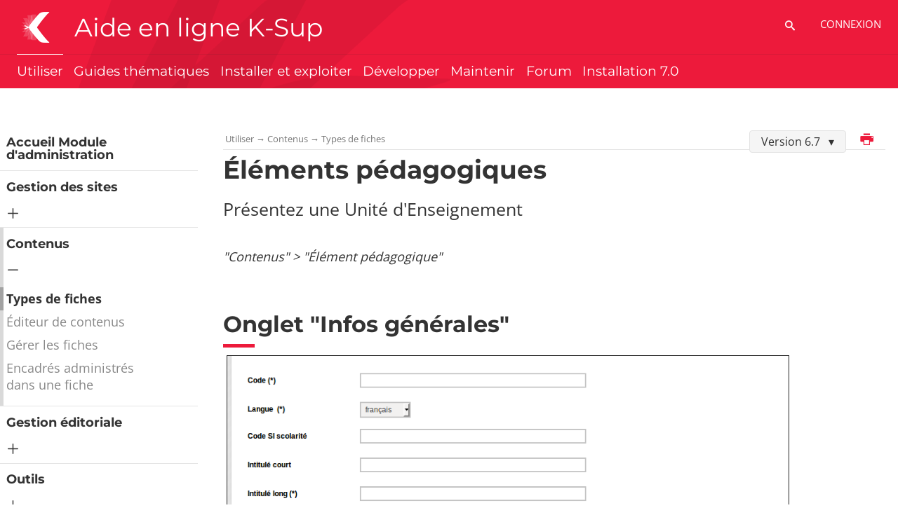

--- FILE ---
content_type: text/html;charset=UTF-8
request_url: https://docs.ksup.org/fr/version-6-7/utiliser/types-de-fiches/elements-pedagogiques
body_size: 18073
content:



































<!DOCTYPE html>
<!--[if IE 8]> <html class="ie8 oldie no-js" xmlns="http://www.w3.org/1999/xhtml" lang="fr" xml:lang="fr"> <![endif]-->
<!--[if gt IE 8]><!--> <html class="no-js" xmlns="http://www.w3.org/1999/xhtml" lang="fr" xml:lang="fr"> <!--<![endif]-->
<head>
    <meta name="viewport" content="width=device-width, initial-scale=1.0, minimum-scale=1.0" />
    










<meta name="description" content="" />
		<meta name="DC.Description" lang="fr-FR" content="" />
		<meta itemprop="description" content="" />
		<meta property="og:description" content="" />
		<meta itemprop="name" content="Éléments pédagogiques" />
		<meta property="og:title" content="Éléments pédagogiques" />
		<meta property="og:site_name" content="K-Sup aide en ligne" />
		<meta property="og:type" content="article" />
		<meta property="og:url" content="https://docs.ksup.org/fr/version-6-7/utiliser/types-de-fiches/elements-pedagogiques" />
		<meta itemprop="image" content="https://docs.ksup.org/uas/aideksup/LOGO/corolle%284%29.png" />
		<meta property="og:image" content="https://docs.ksup.org/uas/aideksup/LOGO/corolle%284%29.png" />
<meta http-equiv="content-type" content="text/html; charset=utf-8" />
<title>Éléments pédagogiques - K-Sup aide en ligne</title><link rel="canonical" href="https://docs.ksup.org/fr/version-6-7/utiliser/types-de-fiches/elements-pedagogiques" /><link rel="shortcut icon" type="image/x-icon" href="https://docs.ksup.org/jsp/images/ksup/favicon.ico" />
<link rel="icon" type="image/png" href="https://docs.ksup.org/jsp/images/ksup/favicon.png" />
<meta http-equiv="pragma" content="no-cache" />

<link rel="schema.DC" href="http://purl.org/dc/elements/1.1/" />
<meta name="DC.Title" content="Éléments pédagogiques - K-Sup aide en ligne" />
<meta name="DC.Creator" content="Pierre BURGET" />
<meta name="DC.Subject" lang="fr-FR" content="" />
<meta name="DC.Description" lang="fr-FR" content="" />
<meta name="DC.Publisher" content="Pierre BURGET" />
<meta name="DC.Date.created" scheme="W3CDTF" content="20171115 11:19:59.0" />
<meta name="DC.Date.modified" scheme="W3CDTF" content="20181123 08:27:46.0" />
<meta name="DC.Language" scheme="RFC3066" content="fr-FR" />
<meta name="DC.Rights" content="Copyright &copy; K-Sup aide en ligne" />

<meta name="author" lang="fr_FR" content="Pierre BURGET" />
<meta name="keywords" content="" />
<meta name="description" content="" />
<meta name="Date-Creation-yyyymmdd" content="20171115 11:19:59.0" />
<meta name="Date-Revision-yyyymmdd" content="20181123 08:27:46.0" />
<meta name="copyright" content="Copyright &copy; K-Sup aide en ligne" />
<meta name="reply-to" content="test.wmaster@kosmos.fr" />
<meta name="category" content="Internet" />
<meta name="robots" content="index, follow" />
<meta name="distribution" content="global" />
<meta name="identifier-url" content="https://docs.ksup.org/" />
<meta name="resource-type" content="document" />
<meta name="expires" content="-1" />
<meta name="Generator" content="" />
<meta name="Formatter" content="" />

    
    <link rel="start" title="Accueil" href="https://docs.ksup.org/" />
    
    <link rel="alternate" type="application/rss+xml" title="Fil RSS des dix dernières actualités" href="https://docs.ksup.org/adminsite/webservices/export_rss.jsp?NOMBRE=10&amp;CODE_RUBRIQUE=2508318969220495&amp;LANGUE=0" />

    <link rel="stylesheet" type="text/css" media="screen" href="https://docs.ksup.org/jsp/styles/fonts/icones/IcoMoon.css" />
    <link rel="stylesheet" type="text/css" media="screen" href="https://docs.ksup.org/jsp/styles/fonts.css" />
    <link rel="stylesheet" type="text/css" media="screen" href="https://docs.ksup.org/jsp/styles/extension-galerie.css" />
    <!--[if lte IE 8]>
    <link rel="stylesheet" type="text/css" media="screen" href="https://docs.ksup.org/jsp/styles/all-old-ie.css" />
    <script>'header|footer|main|article|section|audio|video|source'.replace(/\w+/g,function(t){document.createElement(t)})</script>
    <script type="text/javascript" src="https://docs.ksup.org/adminsite/scripts/libs/ie8-shims.js"></script>
    <![endif]-->
    <!--[if gt IE 8]><!-->
    
        <link rel="stylesheet" type="text/css" media="screen" href="https://docs.ksup.org/wro/ksup_screen/cb95b2969098c92f6fc4797cb26e0f475ca8abec.css"/>
    
    <!--<![endif]-->
    <script type="text/javascript" src="https://docs.ksup.org/adminsite/scripts/libs/ckeditor/ckeditor.js"></script>
    <link rel="stylesheet" type="text/css" media="screen" href="https://docs.ksup.org/wro/jQueryCSS/b951617180218c57ba7fa0be71bcf0d0e6ae2390.css"/>
    <link rel="stylesheet" type="text/css" media="print" href="https://docs.ksup.org/wro/kdecole_styles-print/84abf90aa7a272f31a17fdebe2ffe48c37814a69.css"/>
    <link rel="stylesheet" type="text/css" media="screen" href="https://docs.ksup.org/wro/kdecole_styles/4217985a1fcf47a17e65747f88b8b0bb3152017f.css"/>
    






<style>

:root {
    
        --uas-couleur-1: #ed1a3b;
    
        --uas-couleur-lien: #000000;
    
    --responsive-point-search: 1149px;
}




.texte--selectionne, ::-moz-selection, ::-webkit-selection, ::selection {
	background-color: #ed1a3b;
}


h2::after,
.h2::after {
	background-color: #ed1a3b;
}

h3::after,
.h3::after,
#encadres > .encadre_fiche.paragraphe--9:first-child h2::after {
	background-color: #ed1a3b;
}

h4,
.h4{
	border-color: #ed1a3b;
}

a,
.a {
	color: #000000;
}

a:visited,
.a:visited {
	color: #000000;
}

a:hover,
.a:hover {
	color: #000000;
}

.plan-site__3 li::before {
	background-color: #ed1a3b;
}

figure figcaption::after {
	background-color: rgba(237,26,59,0.75);
}

button,
[type="submit"],
[type="button"],
.submit,
.button,
.js .plier-deplier__bouton,
.js .bouton-bandeau {
	background-color: #ed1a3b;
}

.edc__chiffres_clefs .edcChiffresClefsCard button,
.paragraphe--3 [type="submit"],
.edc__chiffres_clefs .edcChiffresClefsCard [type="submit"],
.paragraphe--3 [type="reset"],
.edc__chiffres_clefs .edcChiffresClefsCard [type="reset"],
.paragraphe--3 [type="button"],
.edc__chiffres_clefs .edcChiffresClefsCard [type="button"],
.paragraphe--3 .submit,
.edc__chiffres_clefs .edcChiffresClefsCard .submit,
.paragraphe--3 .reset,
.edc__chiffres_clefs .edcChiffresClefsCard .reset,
.edc__chiffres_clefs .edcChiffresClefsCard .button,
.paragraphe--3 .js .plier-deplier__bouton,
.js .paragraphe--3 .plier-deplier__bouton,
.edc__chiffres_clefs .edcChiffresClefsCard .js .plier-deplier__bouton,
.js .edc__chiffres_clefs .edcChiffresClefsCard .plier-deplier__bouton,
.paragraphe--3 .js .bouton-bandeau,
.js .paragraphe--3 .bouton-bandeau,
.edc__chiffres_clefs .edcChiffresClefsCard .js .bouton-bandeau,
.js .edc__chiffres_clefs .edcChiffresClefsCard .bouton-bandeau {
	color: #ed1a3b;
}

#valider-formulaire .reset {
    background-color: #d51735;
}

h3::after, .h3::after, .paragraphe__titre--3::after, #encadres > .encadre_fiche.paragraphe--9:first-child h2::after {
	background-color: #ed1a3b;
}

#menu_principal > li.menu__level__item--actif > button,
#menu_principal > li.menu__level__item--actif > a,
#menu_principal > li.menu__level__item--actif > span {
	background-color: transparent;
}

#menu_principal > li.menu__level__item div.menu__level--1 > div{
    background-color: #ed1a3b;
}

fieldset legend,
.fieldset legend {
	background-color: #ed1a3b;
}
header.header-droit {
	background-color: #ed1a3b;
}

header .bouton, header #acces-directs .plier-deplier__bouton {
	color: #ffffff;
}
header .bouton:focus, header .bouton:active, header .bouton:hover {
	color: #ed1a3b;
}

#recherche-simple .plier-deplier__contenu [type="submit"] {
	color: #ed1a3b;
}
.no-js #acces-directs.plier-deplier .plier-deplier__contenu ul > li a:hover, .no-js #acces-directs.plier-deplier .plier-deplier__contenu ul > li a:focus, .no-js #acces-directs.plier-deplier .plier-deplier__contenu ul > li a:active {
	color: #000000;
}
table thead {
	background-color: #ed1a3b;
}

#acces-directs.plier-deplier .plier-deplier__bouton:hover, #acces-directs.plier-deplier .plier-deplier__bouton[aria-expanded="true"] {
	color: #ed1a3b;
}

html.js #connexion button.plier-deplier__bouton[aria-expanded="true"],
html.js #connexion button.plier-deplier__bouton:hover,
html.js #connexion button.plier-deplier__bouton:focus,
html.js #connexion button.plier-deplier__bouton:active,
html.js #versions button.plier-deplier__bouton[aria-expanded="true"],
html.js #versions button.plier-deplier__bouton:hover,
html.js #versions button.plier-deplier__bouton:focus,
html.js #versions button.plier-deplier__bouton:active,
html.js #acces-directs button.plier-deplier__bouton[aria-expanded="true"],
html.js #acces-directs button.plier-deplier__bouton:hover,
html.js #acces-directs button.plier-deplier__bouton:focus,
html.js #acces-directs button.plier-deplier__bouton:active,
html.js #recherche-simple button.plier-deplier__bouton[aria-expanded="true"],
html.js #recherche-simple button.plier-deplier__bouton:hover,
html.js #recherche-simple button.plier-deplier__bouton:focus,
html.js #recherche-simple button.plier-deplier__bouton:active {
	color: #ed1a3b;
}

html.js #connexion button.plier-deplier__bouton[aria-expanded="true"] path,
html.js #connexion button.plier-deplier__bouton:hover path,
html.js #connexion button.plier-deplier__bouton:focus path,
html.js #connexion button.plier-deplier__bouton:active path,
html.js #versions button.plier-deplier__bouton[aria-expanded="true"] path,
html.js #versions button.plier-deplier__bouton:hover path,
html.js #versions button.plier-deplier__bouton:focus path,
html.js #versions button.plier-deplier__bouton:active path,
html.js #acces-directs button.plier-deplier__bouton[aria-expanded="true"] path,
html.js #acces-directs button.plier-deplier__bouton:hover path,
html.js #acces-directs button.plier-deplier__bouton:focus path,
html.js #acces-directs button.plier-deplier__bouton:active path,
html.js #recherche-simple button.plier-deplier__bouton[aria-expanded="true"] path,
html.js #recherche-simple button.plier-deplier__bouton:hover path,
html.js #recherche-simple button.plier-deplier__bouton:focus path,
html.js #recherche-simple button.plier-deplier__bouton:active path {
	fill: #ed1a3b;
}

html.js #connexion button.plier-deplier__bouton[aria-expanded="true"] .icon,
html.js #connexion button.plier-deplier__bouton:hover .icon,
html.js #connexion button.plier-deplier__bouton:focus .icon,
html.js #connexion button.plier-deplier__bouton:active .icon,
html.js #versions button.plier-deplier__bouton[aria-expanded="true"] .icon,
html.js #versions button.plier-deplier__bouton:hover .icon,
html.js #versions button.plier-deplier__bouton:focus .icon,
html.js #versions button.plier-deplier__bouton:active .icon,
html.js #recherche-simple button.plier-deplier__bouton[aria-expanded="true"] .icon,
html.js #recherche-simple button.plier-deplier__bouton:hover .icon,
html.js #recherche-simple button.plier-deplier__bouton:focus .icon,
html.js #recherche-simple button.plier-deplier__bouton:active .icon {
	color: #ed1a3b;
}

html.js #connexion .plier-deplier__contenu a,
html.js #connexion .plier-deplier__contenu a:hover,
html.js #connexion .plier-deplier__contenu a:focus,
html.js #versions .plier-deplier__contenu a,
html.js #versions .plier-deplier__contenu a:hover,
html.js #versions .plier-deplier__contenu a:focus,
html.js #recherche-simple .plier-deplier__contenu a,
html.js #recherche-simple .plier-deplier__contenu a:hover,
html.js #recherche-simple .plier-deplier__contenu a:focus {
	color: #000000;
}

.commentaires__saisie .plier-deplier__bouton:hover,
.commentaires__saisie .plier-deplier__bouton:focus,
.commentaires__saisie .plier-deplier__bouton:active {
    box-shadow: none;
    background: #ed1a3b;
    color: white;
}
.commentaires__saisie .plier-deplier__bouton:hover .icon,
.commentaires__saisie .plier-deplier__bouton:focus .icon,
.commentaires__saisie .plier-deplier__bouton:active .icon {
    color: white;
}


.no-js #versions .plier-deplier__contenu ul li a:focus, .no-js #versions .plier-deplier__contenu ul li a:active, .no-js #versions .plier-deplier__contenu ul li a:hover {
	color: #000000;
}

#versions button[aria-expanded="true"]::after, #versions button:hover::after {
	border-top-color: #ed1a3b;
}

.js #pied_outils {
	background: #ed1a3b;
}

.actions-fiche > * a {
    color: #ed1a3b;
}

.actions-fiche > * a:focus, .actions-fiche > * a:active {
	outline: 1px dotted #000000;
}

.actions-fiche button:focus, .actions-fiche button:active {
	outline: 1px dotted #ed1a3b;
}

footer#pied_deco.pied_deco--skac {
    background-color: #ed1a3b;
}

footer#pied_deco.pied_deco--skac .blocnewsletter__btn-adressemail{
    color: #ed1a3b;
}

footer#pied_deco .cartouche-droit .cartouche__contenu .libelle-decroche .reseaux-sociaux__libelle {
	background: #ed1a3b;
}

@media screen and (min-width: 960px) {
	.no-js #to_top {
		background: #ed1a3b;
	}

	.js #to_top {
		background-color: #ed1a3b;
	}
}

ul.objets li .vignette_deco::after, ul#liste_resultats li .vignette_deco::after {
	background-color: rgba(237,26,59,0.75);
}

ul.objets.faq > li a {
    color: #000000;
}

ul.objets li .vignette_deco2 strong a:hover, ul#liste_resultats li .vignette_deco2 strong a:hover, ul.objets li .vignette_deco2 strong a:focus, ul#liste_resultats li .vignette_deco2 strong a:focus, ul.objets li .vignette_deco2 strong a:active, ul#liste_resultats li .vignette_deco2 strong a:active {
	color: #000000;
}
ul.objets li .sans_vignette strong a:hover, ul#liste_resultats li .sans_vignette strong a:hover, ul.objets li .sans_vignette strong a:focus, ul#liste_resultats li .sans_vignette strong a:focus, ul.objets li .sans_vignette strong a:active, ul#liste_resultats li .sans_vignette strong a:active,
ul.objets li a:hover, ul#liste_resultats li a:hover, ul.objets li a:focus, ul#liste_resultats li a:focus, ul.objets li a:active, ul#liste_resultats li a:active {
	color: #000000;
}



@media screen and (max-width: 959px) {
	.references .references__tabs .references__tabs__entete button .icon {
		background: #ed1a3b;
	}
}

.references ul.references__tabs__liste li a:active, .references ul.references__tabs__liste li a.active {
	background-color: #000000;
}

body.alt-header .banniere__triangle__inner {
	background: #ed1a3b;
}

.fiche.reference .owl-carousel .owl-controls button {
	background-color: #ed1a3b;
}
.fiche.reference .owl-carousel .owl-controls button.owl-prev:hover, .fiche.reference .owl-carousel .owl-controls button.owl-next:hover {
	background-color: #ed1a3b;
}

.paragraphe--1 {
	border-left: 3px solid #ed1a3b;
}

.articles.webinaire .paragraphe--1 {
    border: none;
}

.paragraphe--2 h2.paragraphe__titre--2 {
	background-color: #ed1a3b;
}

.paragraphe--4, .edc__chiffres_clefs .edcChiffresClefsCard {
	background-color: #ed1a3b;
}

strong.pills, .fiche .surtitre ul li {
	background-color: #ed1a3b;
}

ul#liste_resultats li a{
	color: #000000;
}

.search__input.search__input:active,
.search__input.search__input:focus {
    border-bottom-color: #ed1a3b;
}

.tag {
    background-color: #ed1a3b;
}

.topic__title {
    color: #ed1a3b;
}

.ficheaccueil .accueil__carousel .card--slideshow .owl-controls button.owl-prev, .ficheaccueil .accueil__carousel .card--slideshow .owl-controls button.owl-next {
	background-color: #ed1a3b;
}

.ficheaccueil .accueil__carousel .card--slideshow .owl-controls button.owl-prev:hover, .ficheaccueil .accueil__carousel .card--slideshow .owl-controls button.owl-next:hover {
	background-color: #ed1a3b;
}

.ficheaccueil .accueil__carousel .card--slideshow .owl-controls .owl-dots .owl-dot.active span,
.ficheaccueil .accueil__temoignage--info .owl-carousel .owl-controls .owl-dots .owl-dot.active span {
	background-color: #ed1a3b;
}

.ficheaccueil .accueil__choisir--info {
	background-color: #cd1633;
}

.ficheaccueil .accueil__choisir--info .accueil__choisir--info--inner > div::after {
	background: #ed1a3b;
	border-right-color: #cd1633;
}
.ficheaccueil .accueil__newsletter .accueil__col1::before{
    background: #ed1a3b;
}
.ficheaccueil .accueil__newsletter .accueil__col2::before{
    background: #222;
}
.ficheaccueil .accueil__newsletter{
    color: #ffffff;
}
.ficheaccueil .accueil__newsletter a {
    color: #ffffff;
    text-decoration: underline;
}
.ficheaccueil .accueil__newsletter .icon-envelope, #popin_inscription_newsletter .icon-envelope {
    color: #ed1a3b;
}

.banner_cookie, .banner_cookie__refused, .banner_cookie__accepted {

} 

/* tmp */
.menu__new::after {
    color: #ed1a3b ! important;
}

@media screen and (max-width: 960px) {
	#menu_principal, #menu_secondaire {
		background-color: #ed1a3b;
	}
}

@media screen and (min-width: 960px) {
	.ficheaccueil .accueil__activite--info .card--bloc-secteur > div {
		min-height: 18em;
	}
}

@media screen and (min-width: 1280px) {
	.ficheaccueil .accueil__activite--info .card--bloc-secteur > div {
		min-height: 14em;
	}
}

@media screen and (min-width: 1600px) {
	.ficheaccueil .accueil__activite--info .card--bloc-secteur > div {
		min-height: 12em;
	}
}
ul.articles li.liste_style_0007 a {
    color: #000000 ! important;
}

ul.articles li.liste_style_0007 p {
    font-style:italic;
    font-size: 0.9em;
}

.paragraphe--4 ul.articles li.liste_style_0007 a {
    color: white ! important;
}

@media screen and (min-width: 768px) {
    .accueilSkac .accueilProfils__card h2 {
        color: #ed1a3b;
    }

    .accueilSkac .accueilProfils__card.accueilProfils__rechercheCard h2,
    .accueilSkac .accueilProfils__card.accueilProfils__rechercheCard h3,
    .accueilSkac .accueilProfils__card.accueilProfils__rechercheCard h4,
    .accueilSkac .accueilProfils__card.accueilProfils__rechercheCard h5,
    .accueilSkac .accueilProfils__card.accueilProfils__rechercheCard h6 {
        color: white;
    }
    .accueilSkac .accueilProfils__card.accueilProfils__rechercheCard *::selection,
    .accueilSkac .accueilProfils__card.accueilProfils__rechercheCard::selection,
    .kde footer#pied_deco *::selection,
    .kde footer#pied_deco::selection {
        background-color: white;
        color: #ed1a3b;
    }

    .accueilSkac .accueilProfils__cardBlocs .cardBlocs__item--light .cardBlocs__title {
        color: #ed1a3b;
    }

    .accueilSkac .accueilProfils__cardBlocs .cardBlocs__item--dark {
        background-color: #ed1a3b;
    }
}

@media screen and (max-width: 767px) {
    body.accueilSkac {
        background-color: #ed1a3b;
    }
    .accueilSkac .accueilProfils__cardBlocs .cardBlocs__item--light {
        background-color: #ed1a3b;
    }

    .accueilSkac .accueilProfils__cardBlocs .cardBlocs__item--dark .cardBlocs__title {
        color: #ed1a3b;
    }

}

.accueilSkac .accueilProfils__rechercheCard {
    background-color: #ed1a3b;
    color: white;
}

.accueilProfils__rechercheCard .rechercheCard-liens div a:hover {
    color: #000000;
}

.accueilSkac .accueilProfils__cardBlocs .button.cardBlocs__link,
.accueilSkac .accueilProfils__cardActus .button.cardBlocs__link {
    color: #ed1a3b;
}

.accueilSkac .accueilProfils__cardActus .cardActus__title {
    color: #ed1a3b;
}

.accueilSkac .accueilProfils__cardLienPicto .cardLienPicto--dark {
    background-color: #ed1a3b;
    color: white;
}

.accueilSkac .accueilProfils__cardLienPicto .cardLienPicto--light {
    color: #ed1a3b;
}

.accueilSkac .accueilProfils__cardLienPicto .cardLienPicto--light .cardLienPicto__title {
    color: #ed1a3b;
}

.accueilSkac .accueilProfils__cardLienPicto .cardLienPicto--light .button {
    background-color: #ed1a3b;
}

.accueilSkac .accueilProfils__cardLienPicto .cardLienPicto--dark .button {
    background-color: #000000;
}

@media screen and (min-width: 768px) {
    .accueilSkac .layout__slot--1x0 .accueilProfils__cardLienPicto {
        padding: 0;
        background: linear-gradient(0deg, transparent 60%, #ed1a3b 60%);
    }
}
.accueilSkac .accueilProfils__cardBlocs .cardBlocs__filter .cardBlocs__button {
    color: #ed1a3b;
}

/* PR SKAC */
html.js header #acces-directs .button-skac__profil.plier-deplier__bouton:hover {
    color: #ed1a3b;
}

html.js header #acces-directs .plier-deplier__bouton.plier-deplier__bouton-skac[aria-expanded="true"]:hover .plier-deplier__bouton__libelle {
    color: #ed1a3b;
}

html.js header #acces-directs .plier-deplier__bouton.plier-deplier__bouton-skac[aria-expanded="true"]:hover path,
html.js header #versions .plier-deplier__bouton.plier-deplier__bouton-skac[aria-expanded="true"]:hover path {
    fill: #ed1a3b;
}

header .acces__connexion .plier-deplier__bouton.plier-deplier__bouton-skac:hover path,
header .acces__connexion .plier-deplier__bouton.plier-deplier__bouton-skac[aria-expanded="true"] path,
header #acces-directs .plier-deplier__bouton.plier-deplier__bouton-skac:hover path,
header #acces-directs .plier-deplier__bouton.plier-deplier__bouton-skac[aria-expanded="true"] path,
header #versions .plier-deplier__bouton.plier-deplier__bouton-skac:hover path,
header #versions .plier-deplier__bouton.plier-deplier__bouton-skac[aria-expanded="true"] path {
    fill: #ed1a3b;
}

html.js header #acces-directs .plier-deplier__bouton.plier-deplier__bouton-skac:hover,
html.js header #acces-directs .plier-deplier__bouton.plier-deplier__bouton-skac:focus {
    color: #ed1a3b;
}

.accueilSkac .accueilProfils__cardLienPicto .cardLienPicto--light {
    color: #ed1a3b;
}

.accueilSkac .accueilProfils__cardLienPicto .cardLienPicto--light .cardLienPicto__title {
    color: #ed1a3b;
}

.accueilSkac .accueilProfils__cardLienPicto .cardLienPicto--light .button {
    background-color: #ed1a3b;
}

.accueilSkac .accueilProfils__cardLienPicto .cardLienPicto--dark .button {
    background-color: #000000;
}


/* PR SKAC */
html.js header #acces-directs .button-skac__profil.plier-deplier__bouton:hover {
    color: #ed1a3b;
}

html.js header #acces-directs .plier-deplier__bouton.plier-deplier__bouton-skac[aria-expanded="true"]:hover .plier-deplier__bouton__libelle {
    color: #ed1a3b;
}

html.js header #acces-directs .plier-deplier__bouton.plier-deplier__bouton-skac[aria-expanded="true"]:hover path {
    fill: #ed1a3b;
}

header #acces-directs .plier-deplier__bouton.plier-deplier__bouton-skac:hover path,
header #acces-directs .plier-deplier__bouton.plier-deplier__bouton-skac[aria-expanded="true"] path {
    fill: #ed1a3b;
}


/* ePrivacy */
button.orejime-Button--save,
button.orejime-Button--save:focus,
button.orejime-Button--save:active,
button.orejime-AppToggles-enableAll,
button.orejime-AppToggles-enableAll:focus,
button.orejime-AppToggles-enableAll:active,
button.orejime-Button--info {
    background-color: #000000;
    border: solid 1px#000000;
}
button.orejime-Button--info:focus {
    color: #fff;
}
button.orejime-Button:hover,
button.orejime-Button--save:hover {
    background-color: #000000;
}
button.orejime-Button--decline,
button.orejime-Notice-learnMoreButton {
    background-color: #000000;
    border-color: #000000;
}
.orejime-AppItem-slider {
    background-color: #000000;
}
.orejime-AppItem-input:checked + .orejime-AppItem-label .orejime-AppItem-slider {
    background-color: #000000;
}
.orejime-content__context-notice .orejime .context-notice .cm-btn.cm-btn-success-var {
    background-color: #000000;
}
.orejime-content__context-notice .orejime .context-notice .cm-btn.cm-btn-success-var:hover {
    background-color: #000000;
}

</style>



    <script type="text/javascript">
        var html = document.getElementsByTagName('html')[0];
        html.className = html.className.replace('no-js', 'js');
        // document.getElementsByTagName("html")[0].className = document.getElementsByTagName("html")[0].className.replace("no-js", "js");
        if ((/MSIE /.test(navigator.userAgent) || /Trident\//.test(navigator.userAgent)) && html.className.indexOf('ie') < 0) {
            html.className += ' ie';
        }
    </script>
    
    <script type="opt-in" data-type="text/javascript" data-name="analytics_cookies">
        (function(i,s,o,g,r,a,m){i['GoogleAnalyticsObject']=r;i[r]=i[r]||function(){
            (i[r].q=i[r].q||[]).push(arguments)},i[r].l=1*new Date();a=s.createElement(o),
            m=s.getElementsByTagName(o)[0];a.async=1;a.src=g;m.parentNode.insertBefore(a,m)
        })(window,document,'script','//www.google-analytics.com/analytics.js','ga');

        var listeProfil = '';
        var profilsKas = listeProfil.split(',');
        var projet = '';
        ga('create', 'UA-59812445-1' , 'auto');  // Créer le tracker.

        // Varibles personnalisées
        ga('set', 'dimension1', projet);

        for (var idx = 0; idx < profilsKas.length; idx++) {
            ga('set', 'dimension'+(idx+2), profilsKas[idx]);
        }
        ga('send', 'pageview'); // Envoyer l'information qu'une page a été visitée.
    </script>
    <script type="text/javascript" src="https://docs.ksup.org/wro/scripts/67a4ba63141cdfce2319fcb4beb210b82fd9d26e.js"></script>

    








<!-- Matomo Data Layer-->
<script>
    var _mtm = _mtm || [];
    let data = {'PROFIL': '', 'MODULE': '', 'PROJET': ''};
    _mtm.push(data);
</script>
<!-- END Matomo Data Layer-->




</head>
<body id="body" class="fiche article kde expanded" data-toggle=".rebonds-thematiques .active" data-toggle-bubble>

<header id="header-fixe" class="header-droit">
    <div class="wrapper">
        <div class="cartouche">
            <div>
                    






<div class="banniere" role="banner">
	<div>
		
			<a href="https://docs.ksup.org/fr" class="banniere__logo" title="Retour à la page d'accueil">
				<img src="/uas/aideksup/LOGO/corolle%284%29.png" alt="Logo du site" title="Retour à la page d'accueil" />
			</a>
		
		<span class="banniere__baseline">Aide en ligne K-Sup</span>
	</div>
</div><!-- .banniere -->
                
            </div><!-- / -->
        </div><!-- .cartouche -->
        <div id="bandeau_outils">
            <div>
                <p id="liens_evitement">
                    <a href="#avec_nav_sans_encadres">Aller au contenu</a> |
                    <a href="#menu_principal">Navigation</a> |
                    <a href="#acces_directs">Accédez à votre communauté</a>  |
                    <a href="#connexion">Connexion</a>
                </p>
                <div class="bandeau_outils--center">
                    <div class="bandeau_outils--content-right">
                    








<div id="recherche-simple" role="search" class="plier-deplier">
    <button class="plier-deplier__bouton js-focus-bouton" aria-expanded="false">
        <span aria-hidden="true" class="icon icon-search"></span>
        <span class="plier-deplier__bouton__libelle">Recherche</span>
    </button>
    <div class="plier-deplier__contenu plier-deplier__contenu--clos js-input-search" itemscope itemtype="http://schema.org/WebSite" id="inputSearch">
        <meta itemprop="url" content="https://docs.ksup.org/"/>
        











<form action="/search" method="get" itemprop="potentialAction" itemscope itemtype="http://schema.org/SearchAction" class="search-form search-form--default">
    <meta itemprop="target" content="/search?beanKey=&l=0&q={q}"/>
    <input type="hidden" name="beanKey" value=""/>
    
        <input type="hidden" name="site" value="2508318969220495" />
    
    <input type="hidden" name="l" value="0"/>
    <input type="hidden" name="RH" value="13807430434620717"/>
    
    <input class="recherche-simple__input js-input" name="q" itemprop="query-input" role="search" type="search" id="default-MOTS_CLEFS" value="" data-langue="0" data-bean="multiFicheAutoComplete" data-beankey=""  data-autocompleteurl="/servlet/com.kportal.servlet.autoCompletionServlet" placeholder="Rechercher" aria-label="Recherche par mots-clés" />

    <input type="submit" value="OK" aria-label="Lancer la recherche" />
</form>

    </div><!-- .plier-deplier__contenu -->
</div><!-- #recherche-simple .plier-deplier -->

                    








                    
                
                    
                    
                        <div class="acces__connexion plier-deplier"><a href="/identification/">connexion</a></div>
                    
                
                    </div>

                </div>

            </div><!-- -->
        </div> <!-- #bandeau_outils -->
        
            <div id="menu" role="navigation" aria-expanded="false" aria-label="Menu principal">
                <button class="menu__toggle" data-toggle="body" data-toggle-class="show-menu">
                    <span class="icon- open-menu">menu</span>
                    <span class="icon- close-menu">close</span>
                </button>
                





















    









    
        
         
            <ul class="menu__level  menu__level--0  " data-toggle-id="" id="menu_principal">
            
        
        
    

    
        
        
        
        
            
        

      <li data-toggle-id="13807430434554145"  class="menu__level__item  menu__level__item--actif active menu__level__item--first-column">

        
        

        
        
            
                <a data-new="Nouveau" class="libelle link type_rubrique_0001  menu_principal--ouvert" href="https://docs.ksup.org/fr/version-6-7/utiliser" aria-expanded="false">Utiliser</a>
            
            
        
        
        
            
                
                    <button class="toggler active" data-toggle="[data-toggle-id='13807430434554145']" data-toggle-group="menus-toggler" type="button">
                
                
            
                <span class="icon-plus2 more"></span>
                <span class="icon-minus2 less"></span>
            </button>
            
            



















    
        
        
        
            <div class="menu__level  menu__level--1  active" data-toggle-id="13807430434554145" ><div>
            
                <div class="menu__level__items">
            
            <ul>
        
    

    
        
        
        
        

      <li data-toggle-id="13807430434444407"  class="menu__level__item   menu__level__item--first-column">

        
        

        
        
            
                <a data-new="Nouveau" class="libelle link type_rubrique_0001  " href="https://docs.ksup.org/fr/version-6-7/utiliser/accueil-module-dadministration" aria-expanded="false">Accueil Module d'administration</a>
            
            
        
        
        

       </li>
    
        
        
        
        

      <li data-toggle-id="13807430434338491"  class="menu__level__item   menu__level__item--first-column">

        
        

        
        
            
            
                <button data-toggle="[data-toggle-id='13807430434338491']" class="libelle link type_rubrique_  " aria-expanded="false">Gestion des sites</button>
            
        
        
        
            
                
                    <button class="toggler " data-toggle="[data-toggle-id='13807430434338491']" data-toggle-group="13807430434554145-toggler" type="button">
                
                
            
                <span class="icon-plus2 more"></span>
                <span class="icon-minus2 less"></span>
            </button>
            
            



















    
        
        
        
            <div class="menu__level  menu__level--2  " data-toggle-id="13807430434338491" ><div>
            
            <ul>
        
    

    
        
        
        
        

      <li data-toggle-id="13807430433787517"  class="menu__level__item   menu__level__item--first-column">

        
        

        
        
            
                <a data-new="Nouveau" class="libelle link type_rubrique_0001  " href="https://docs.ksup.org/fr/version-6-7/utiliser/sites" aria-expanded="false">Sites</a>
            
            
        
        
        

       </li>
    
        
        
        
        

      <li data-toggle-id="13807430434047644"  class="menu__level__item   menu__level__item--last-column">

        
        

        
        
            
                <a data-new="Nouveau" class="libelle link type_rubrique_0001  " href="https://docs.ksup.org/fr/version-6-7/utiliser/rubriques" aria-expanded="false">Rubriques</a>
            
            
        
        
        

       </li>
    
    </ul>

  
    
		        
            </div>
        </div>
    


        

       </li>
    
        
        
        
        

      <li data-toggle-id="13807430434971844"  class="menu__level__item  menu__level__item--actif active menu__level__item--first-column">

        
        

        
        
            
            
                <button data-toggle="[data-toggle-id='13807430434971844']" class="libelle link type_rubrique_  menu_principal--ouvert" aria-expanded="false">Contenus</button>
            
        
        
        
            
                
                    <button class="toggler active" data-toggle="[data-toggle-id='13807430434971844']" data-toggle-group="13807430434554145-toggler" type="button">
                
                
            
                <span class="icon-plus2 more"></span>
                <span class="icon-minus2 less"></span>
            </button>
            
            



















    
        
        
        
            <div class="menu__level  menu__level--2  active" data-toggle-id="13807430434971844" ><div>
            
            <ul>
        
    

    
        
        
        
        

      <li data-toggle-id="13807430434620717"  class="menu__level__item  menu__level__item--actif active menu__level__item--first-column">

        
        

        
        
            
                <a data-new="Nouveau" class="libelle link type_rubrique_0001  menu_principal--ouvert" href="https://docs.ksup.org/fr/version-6-7/utiliser/types-de-fiches" aria-expanded="false">Types de fiches</a>
            
            
        
        
        

       </li>
    
        
        
        
        

      <li data-toggle-id="13807430433867676"  class="menu__level__item   menu__level__item--first-column">

        
        

        
        
            
                <a data-new="Nouveau" class="libelle link type_rubrique_0001  " href="https://docs.ksup.org/fr/version-6-7/utiliser/editeur-de-contenus" aria-expanded="false">Éditeur de contenus</a>
            
            
        
        
        

       </li>
    
        
        
        
        

      <li data-toggle-id="13807430433956109"  class="menu__level__item   menu__level__item--last-column">

        
        

        
        
            
                <a data-new="Nouveau" class="libelle link type_rubrique_0001  " href="https://docs.ksup.org/fr/version-6-7/utiliser/gerer-les-fiches" aria-expanded="false">Gérer les fiches</a>
            
            
        
        
        

       </li>
    
        
        
        
        

      <li data-toggle-id="13807430434327563"  class="menu__level__item   menu__level__item--last-column">

        
        

        
        
            
                <a data-new="Nouveau" class="libelle link type_rubrique_0001  " href="https://docs.ksup.org/fr/version-6-7/utiliser/encadres-administres-dans-une-fiche" aria-expanded="false">Encadrés administrés dans une fiche</a>
            
            
        
        
        

       </li>
    
    </ul>

  
    
		        
            </div>
        </div>
    


        

       </li>
    
        
        
        
        

      <li data-toggle-id="13807430433734286"  class="menu__level__item   menu__level__item--first-column">

        
        

        
        
            
            
                <button data-toggle="[data-toggle-id='13807430433734286']" class="libelle link type_rubrique_  " aria-expanded="false">Gestion éditoriale</button>
            
        
        
        
            
                
                    <button class="toggler " data-toggle="[data-toggle-id='13807430433734286']" data-toggle-group="13807430434554145-toggler" type="button">
                
                
            
                <span class="icon-plus2 more"></span>
                <span class="icon-minus2 less"></span>
            </button>
            
            



















    
        
        
        
            <div class="menu__level  menu__level--2  " data-toggle-id="13807430433734286" ><div>
            
            <ul>
        
    

    
        
        
        
        

      <li data-toggle-id="13807430435022542"  class="menu__level__item   menu__level__item--first-column">

        
        

        
        
            
                <a data-new="Nouveau" class="libelle link type_rubrique_0001  " href="https://docs.ksup.org/fr/version-6-7/utiliser/listes-manuelles" aria-expanded="false">Listes manuelles</a>
            
            
        
        
        

       </li>
    
        
        
        
        

      <li data-toggle-id="13807430434217024"  class="menu__level__item   menu__level__item--first-column">

        
        

        
        
            
                <a data-new="Nouveau" class="libelle link type_rubrique_0001  " href="https://docs.ksup.org/fr/version-6-7/utiliser/encadres-generiques" aria-expanded="false">Encadrés génériques</a>
            
            
        
        
        

       </li>
    
        
        
        
        

      <li data-toggle-id="13807430434861750"  class="menu__level__item   menu__level__item--first-column">

        
        

        
        
            
                <a data-new="Nouveau" class="libelle link type_rubrique_0001  " href="https://docs.ksup.org/fr/version-6-7/utiliser/medias" aria-expanded="false">Médias</a>
            
            
        
        
        

       </li>
    
        
        
        
        

      <li data-toggle-id="13807430434455316"  class="menu__level__item   menu__level__item--last-column">

        
        

        
        
            
                <a data-new="Nouveau" class="libelle link type_rubrique_0001  " href="https://docs.ksup.org/fr/version-6-7/utiliser/newsletters" aria-expanded="false">Newsletters</a>
            
            
        
        
        

       </li>
    
        
        
        
        

      <li data-toggle-id="13807430434993662"  class="menu__level__item   menu__level__item--last-column">

        
        

        
        
            
                <a data-new="Nouveau" class="libelle link type_rubrique_0001  " href="https://docs.ksup.org/fr/version-6-7/utiliser/formulaires" aria-expanded="false">Formulaires</a>
            
            
        
        
        

       </li>
    
        
        
        
        

      <li data-toggle-id="1542118504591"  class="menu__level__item   menu__level__item--last-column">

        
        

        
        
            
                <a data-new="Nouveau" class="libelle link type_rubrique_0001  " href="https://docs.ksup.org/fr/version-6-7/utiliser/url-courtes" aria-expanded="false">URL courtes</a>
            
            
        
        
        

       </li>
    
    </ul>

  
    
		        
            </div>
        </div>
    


        

       </li>
    
        
        
        
        

      <li data-toggle-id="13807430433911956"  class="menu__level__item   menu__level__item--last-column">

        
        

        
        
            
            
                <button data-toggle="[data-toggle-id='13807430433911956']" class="libelle link type_rubrique_  " aria-expanded="false">Outils</button>
            
        
        
        
            
                
                    <button class="toggler " data-toggle="[data-toggle-id='13807430433911956']" data-toggle-group="13807430434554145-toggler" type="button">
                
                
            
                <span class="icon-plus2 more"></span>
                <span class="icon-minus2 less"></span>
            </button>
            
            



















    
        
        
        
            <div class="menu__level  menu__level--2  " data-toggle-id="13807430433911956" ><div>
            
            <ul>
        
    

    
        
        
        
        

      <li data-toggle-id="13807430433711777"  class="menu__level__item   menu__level__item--first-column">

        
        

        
        
            
                <a data-new="Nouveau" class="libelle link type_rubrique_0001  " href="https://docs.ksup.org/fr/version-6-7/utiliser/seo-sitemap" aria-expanded="false">SEO Sitemap</a>
            
            
        
        
        

       </li>
    
        
        
        
        

      <li data-toggle-id="13807430434960841"  class="menu__level__item   menu__level__item--first-column">

        
        

        
        
            
                <a data-new="Nouveau" class="libelle link type_rubrique_0001  " href="https://docs.ksup.org/fr/version-6-7/utiliser/indexation-de-sites-externes" aria-expanded="false">Indexation de sites externes</a>
            
            
        
        
        

       </li>
    
        
        
        
        

      <li data-toggle-id="13807430434608936"  class="menu__level__item   menu__level__item--first-column">

        
        

        
        
            
                <a data-new="Nouveau" class="libelle link type_rubrique_0001  " href="https://docs.ksup.org/fr/version-6-7/utiliser/services-externes" aria-expanded="false">Services externes</a>
            
            
        
        
        

       </li>
    
        
        
        
        

      <li data-toggle-id="13807430433768804"  class="menu__level__item   menu__level__item--last-column">

        
        

        
        
            
                <a data-new="Nouveau" class="libelle link type_rubrique_0001  " href="https://docs.ksup.org/fr/version-6-7/utiliser/creation-de-compte-en-front" aria-expanded="false">Création de compte en front</a>
            
            
        
        
        

       </li>
    
        
        
        
        

      <li data-toggle-id="13807430434717052"  class="menu__level__item   menu__level__item--last-column">

        
        

        
        
            
                <a data-new="Nouveau" class="libelle link type_rubrique_0001  " href="https://docs.ksup.org/fr/version-6-7/utiliser/import-export-xml" aria-expanded="false">Import / Export XML</a>
            
            
        
        
        

       </li>
    
    </ul>

  
    
		        
            </div>
        </div>
    


        

       </li>
    
        
        
        
        

      <li data-toggle-id="13807430434304656"  class="menu__level__item   menu__level__item--last-column">

        
        

        
        
            
            
                <button data-toggle="[data-toggle-id='13807430434304656']" class="libelle link type_rubrique_  " aria-expanded="false">Administration</button>
            
        
        
        
            
                
                    <button class="toggler " data-toggle="[data-toggle-id='13807430434304656']" data-toggle-group="13807430434554145-toggler" type="button">
                
                
            
                <span class="icon-plus2 more"></span>
                <span class="icon-minus2 less"></span>
            </button>
            
            



















    
        
        
        
            <div class="menu__level  menu__level--2  " data-toggle-id="13807430434304656" ><div>
            
            <ul>
        
    

    
        
        
        
        

      <li data-toggle-id="13807430434664881"  class="menu__level__item   menu__level__item--first-column">

        
        

        
        
            
                <a data-new="Nouveau" class="libelle link type_rubrique_0001  " href="https://docs.ksup.org/fr/version-6-7/utiliser/gestionnaire-dextensions" aria-expanded="false">Gestionnaire d'extensions</a>
            
            
        
        
        

       </li>
    
        
        
        
        

      <li data-toggle-id="13807430433934115"  class="menu__level__item   menu__level__item--first-column">

        
        

        
        
            
                <a data-new="Nouveau" class="libelle link type_rubrique_0001  " href="https://docs.ksup.org/fr/version-6-7/utiliser/comptes-utilisateurs" aria-expanded="false">Comptes utilisateurs</a>
            
            
        
        
        

       </li>
    
        
        
        
        

      <li data-toggle-id="13807430434927445"  class="menu__level__item   menu__level__item--first-column">

        
        

        
        
            
                <a data-new="Nouveau" class="libelle link type_rubrique_0001  " href="https://docs.ksup.org/fr/version-6-7/utiliser/roles" aria-expanded="false">Rôles</a>
            
            
        
        
        

       </li>
    
        
        
        
        

      <li data-toggle-id="13807430434477565"  class="menu__level__item   menu__level__item--first-column">

        
        

        
        
            
                <a data-new="Nouveau" class="libelle link type_rubrique_0001  " href="https://docs.ksup.org/fr/version-6-7/utiliser/groupes" aria-expanded="false">Groupes</a>
            
            
        
        
        

       </li>
    
        
        
        
        

      <li data-toggle-id="13807430433831596"  class="menu__level__item   menu__level__item--last-column">

        
        

        
        
            
                <a data-new="Nouveau" class="libelle link type_rubrique_0001  " href="https://docs.ksup.org/fr/version-6-7/utiliser/profils" aria-expanded="false">Profils</a>
            
            
        
        
        

       </li>
    
        
        
        
        

      <li data-toggle-id="13807430434510168"  class="menu__level__item   menu__level__item--last-column">

        
        

        
        
            
                <a data-new="Nouveau" class="libelle link type_rubrique_0001  " href="https://docs.ksup.org/fr/version-6-7/utiliser/libelles" aria-expanded="false">Libellés</a>
            
            
        
        
        

       </li>
    
        
        
        
        

      <li data-toggle-id="13807430433890083"  class="menu__level__item   menu__level__item--last-column">

        
        

        
        
            
                <a data-new="Nouveau" class="libelle link type_rubrique_0001  " href="https://docs.ksup.org/fr/version-6-7/utiliser/scripts-automatises" aria-expanded="false">Scripts automatisés</a>
            
            
        
        
        

       </li>
    
    </ul>

  
    
		        
            </div>
        </div>
    


        

       </li>
    
        
        
        
        

      <li data-toggle-id="13807430434905768"  class="menu__level__item   menu__level__item--last-column">

        
        

        
        
            
            
                <button data-toggle="[data-toggle-id='13807430434905768']" class="libelle link type_rubrique_  " aria-expanded="false">Supervision</button>
            
        
        
        
            
                
                    <button class="toggler " data-toggle="[data-toggle-id='13807430434905768']" data-toggle-group="13807430434554145-toggler" type="button">
                
                
            
                <span class="icon-plus2 more"></span>
                <span class="icon-minus2 less"></span>
            </button>
            
            



















    
        
        
        
            <div class="menu__level  menu__level--2  " data-toggle-id="13807430434905768" ><div>
            
            <ul>
        
    

    
        
        
        
        

      <li data-toggle-id="13807430434400246"  class="menu__level__item   menu__level__item--first-column">

        
        

        
        
            
                <a data-new="Nouveau" class="libelle link type_rubrique_0001  " href="https://docs.ksup.org/fr/version-6-7/utiliser/parametrage-de-lapplication" aria-expanded="false">Paramétrage de l'application</a>
            
            
        
        
        

       </li>
    
        
        
        
        

      <li data-toggle-id="13807430434092356"  class="menu__level__item   menu__level__item--first-column">

        
        

        
        
            
                <a data-new="Nouveau" class="libelle link type_rubrique_0001  " href="https://docs.ksup.org/fr/version-6-7/utiliser/internationalisation-des-messages" aria-expanded="false">Internationalisation des messages</a>
            
            
        
        
        

       </li>
    
        
        
        
        

      <li data-toggle-id="13807430434575960"  class="menu__level__item   menu__level__item--first-column">

        
        

        
        
            
                <a data-new="Nouveau" class="libelle link type_rubrique_0001  " href="https://docs.ksup.org/fr/version-6-7/utiliser/fichiers-journaux" aria-expanded="false">Fichiers journaux</a>
            
            
        
        
        

       </li>
    
        
        
        
        

      <li data-toggle-id="13807430434293712"  class="menu__level__item   menu__level__item--first-column">

        
        

        
        
            
                <a data-new="Nouveau" class="libelle link type_rubrique_0001  " href="https://docs.ksup.org/fr/version-6-7/utiliser/gestion-des-caches" aria-expanded="false">Gestion des caches</a>
            
            
        
        
        

       </li>
    
        
        
        
        

      <li data-toggle-id="13807430434839574"  class="menu__level__item   menu__level__item--first-column">

        
        

        
        
            
                <a data-new="Nouveau" class="libelle link type_rubrique_0001  " href="https://docs.ksup.org/fr/version-6-7/utiliser/etat-du-systeme" aria-expanded="false">Etat du système</a>
            
            
        
        
        

       </li>
    
        
        
        
        

      <li data-toggle-id="13807430434531959"  class="menu__level__item   menu__level__item--last-column">

        
        

        
        
            
                <a data-new="Nouveau" class="libelle link type_rubrique_0001  " href="https://docs.ksup.org/fr/version-6-7/utiliser/controle-de-la-configuration-des-sites" aria-expanded="false">Contrôle de la configuration des sites</a>
            
            
        
        
        

       </li>
    
        
        
        
        

      <li data-toggle-id="13807430434806015"  class="menu__level__item   menu__level__item--last-column">

        
        

        
        
            
                <a data-new="Nouveau" class="libelle link type_rubrique_0001  " href="https://docs.ksup.org/fr/version-6-7/utiliser/gestion-de-lenvoi-de-mail" aria-expanded="false">Gestion de l'envoi de mail</a>
            
            
        
        
        

       </li>
    
        
        
        
        

      <li data-toggle-id="13807430433809226"  class="menu__level__item   menu__level__item--last-column">

        
        

        
        
            
                <a data-new="Nouveau" class="libelle link type_rubrique_0001  " href="https://docs.ksup.org/fr/version-6-7/utiliser/recherche" aria-expanded="false">Recherche</a>
            
            
        
        
        

       </li>
    
        
        
        
        

      <li data-toggle-id="13807430434249754"  class="menu__level__item   menu__level__item--last-column">

        
        

        
        
            
                <a data-new="Nouveau" class="libelle link type_rubrique_0001  " href="https://docs.ksup.org/fr/version-6-7/utiliser/traitements-planifies" aria-expanded="false">Traitements planifiés</a>
            
            
        
        
        

       </li>
    
    </ul>

  
    
		        
            </div>
        </div>
    


        

       </li>
    
        
        
        
        

      <li data-toggle-id="13807430434114525"  class="menu__level__item   menu__level__item--last-column">

        
        

        
        
            
            
                <button data-toggle="[data-toggle-id='13807430434114525']" class="libelle link type_rubrique_  " aria-expanded="false">Les extensions</button>
            
        
        
        
            
                
                    <button class="toggler " data-toggle="[data-toggle-id='13807430434114525']" data-toggle-group="13807430434554145-toggler" type="button">
                
                
            
                <span class="icon-plus2 more"></span>
                <span class="icon-minus2 less"></span>
            </button>
            
            



















    
        
        
        
            <div class="menu__level  menu__level--2  " data-toggle-id="13807430434114525" ><div>
            
            <ul>
        
    

    
        
        
        
        

      <li data-toggle-id="13807430434383067"  class="menu__level__item   menu__level__item--first-column">

        
        

        
        
            
                <a data-new="Nouveau" class="libelle link type_rubrique_0001  " href="https://docs.ksup.org/fr/version-6-7/utiliser/agenda" aria-expanded="false">Agenda</a>
            
            
        
        
        

       </li>
    
        
        
        
        

      <li data-toggle-id="13807430434499342"  class="menu__level__item   menu__level__item--first-column">

        
        

        
        
            
                <a data-new="Nouveau" class="libelle link type_rubrique_0001  " href="https://docs.ksup.org/fr/version-6-7/utiliser/arbre" aria-expanded="false">Arbre</a>
            
            
        
        
        

       </li>
    
        
        
        
        

      <li data-toggle-id="13807430434543339"  class="menu__level__item   menu__level__item--first-column">

        
        

        
        
            
                <a data-new="Nouveau" class="libelle link type_rubrique_0001  " href="https://docs.ksup.org/fr/version-6-7/utiliser/blog" aria-expanded="false">Blog</a>
            
            
        
        
        

       </li>
    
        
        
        
        

      <li data-toggle-id="1681374010901"  class="menu__level__item   menu__level__item--first-column">

        
        

        
        
            
                <a data-new="Nouveau" class="libelle link type_rubrique_0001  " href="https://docs.ksup.org/fr/version-6-7/utiliser/cartographie-plan-interactif" aria-expanded="false">Cartographie / Plan interactif</a>
            
            
        
        
        

       </li>
    
        
        
        
        

      <li data-toggle-id="1692973343976"  class="menu__level__item   menu__level__item--first-column">

        
        

        
        
            
                <a data-new="Nouveau" class="libelle link type_rubrique_0001  " href="https://docs.ksup.org/fr/version-6-7/utiliser/connecteur-hal" aria-expanded="false">Connecteur HAL</a>
            
            
        
        
        

       </li>
    
        
        
        
        

      <li data-toggle-id="13807430434762013"  class="menu__level__item   menu__level__item--first-column">

        
        

        
        
            
                <a data-new="Nouveau" class="libelle link type_rubrique_0001  " href="https://docs.ksup.org/fr/version-6-7/utiliser/connecteur-ldap" aria-expanded="false">Connecteur LDAP</a>
            
            
        
        
        

       </li>
    
        
        
        
        

      <li data-toggle-id="13807430433404535"  class="menu__level__item   menu__level__item--first-column">

        
        

        
        
            
                <a data-new="Nouveau" class="libelle link type_rubrique_0001  " href="https://docs.ksup.org/fr/version-6-7/utiliser/construction-de-parcours" aria-expanded="false">Construction de parcours</a>
            
            
        
        
        

       </li>
    
        
        
        
        

      <li data-toggle-id="1669299397345"  class="menu__level__item   menu__level__item--first-column">

        
        

        
        
            
                <a data-new="Nouveau" class="libelle link type_rubrique_0001  " href="https://docs.ksup.org/fr/version-6-7/utiliser/e-privacy" aria-expanded="false">E-Privacy</a>
            
            
        
        
        

       </li>
    
        
        
        
        

      <li data-toggle-id="13807430434151455"  class="menu__level__item   menu__level__item--first-column">

        
        

        
        
            
                <a data-new="Nouveau" class="libelle link type_rubrique_0001  " href="https://docs.ksup.org/fr/version-6-7/utiliser/espaces-collaboratifs" aria-expanded="false">Espaces collaboratifs</a>
            
            
        
        
        

       </li>
    
        
        
        
        

      <li data-toggle-id="13807430433842549"  class="menu__level__item   menu__level__item--first-column">

        
        

        
        
            
                <a data-new="Nouveau" class="libelle link type_rubrique_0001  " href="https://docs.ksup.org/fr/version-6-7/utiliser/inscription" aria-expanded="false">Inscription - plugin</a>
            
            
        
        
        

       </li>
    
        
        
        
        

      <li data-toggle-id="1672330262889"  class="menu__level__item   menu__level__item--first-column">

        
        

        
        
            
                <a data-new="Nouveau" class="libelle link type_rubrique_0001  " href="https://docs.ksup.org/fr/version-6-7/utiliser/inscription-a-un-evenement" aria-expanded="false">Inscription à un évènement</a>
            
            
        
        
        

       </li>
    
        
        
        
        

      <li data-toggle-id="1647956777908"  class="menu__level__item   menu__level__item--last-column">

        
        

        
        
            
                <a data-new="Nouveau" class="libelle link type_rubrique_0001  " href="https://docs.ksup.org/fr/version-6-7/utiliser/lieu" aria-expanded="false">Lieu</a>
            
            
        
        
        

       </li>
    
        
        
        
        

      <li data-toggle-id="13807430433820714"  class="menu__level__item   menu__level__item--last-column">

        
        

        
        
            
                <a data-new="Nouveau" class="libelle link type_rubrique_0001  " href="https://docs.ksup.org/fr/version-6-7/utiliser/page-daccueil" aria-expanded="false">Page d'accueil</a>
            
            
        
        
        

       </li>
    
        
        
        
        

      <li data-toggle-id="13807430434795113"  class="menu__level__item   menu__level__item--last-column">

        
        

        
        
            
                <a data-new="Nouveau" class="libelle link type_rubrique_0001  " href="https://docs.ksup.org/fr/version-6-7/utiliser/paiement-en-ligne" aria-expanded="false">Paiement en ligne</a>
            
            
        
        
        

       </li>
    
        
        
        
        

      <li data-toggle-id="13807430433599229"  class="menu__level__item   menu__level__item--last-column">

        
        

        
        
            
                <a data-new="Nouveau" class="libelle link type_rubrique_0001  " href="https://docs.ksup.org/fr/version-6-7/utiliser/panier" aria-expanded="false">Panier</a>
            
            
        
        
        

       </li>
    
        
        
        
        

      <li data-toggle-id="13807430433977781"  class="menu__level__item   menu__level__item--last-column">

        
        

        
        
            
                <a data-new="Nouveau" class="libelle link type_rubrique_0001  " href="https://docs.ksup.org/fr/version-6-7/utiliser/petites-annonces" aria-expanded="false">Petites annonces</a>
            
            
        
        
        

       </li>
    
        
        
        
        

      <li data-toggle-id="1563181117038"  class="menu__level__item   menu__level__item--last-column">

        
        

        
        
            
                <a data-new="Nouveau" class="libelle link type_rubrique_0001  " href="https://docs.ksup.org/fr/version-6-7/utiliser/priorisation-des-resultats-de-recherche" aria-expanded="false">Priorisation des résultats de recherche</a>
            
            
        
        
        

       </li>
    
        
        
        
        

      <li data-toggle-id="13807430433655884"  class="menu__level__item   menu__level__item--last-column">

        
        

        
        
            
                <a data-new="Nouveau" class="libelle link type_rubrique_0001  " href="https://docs.ksup.org/fr/version-6-7/utiliser/rebonds-entre-fiches" aria-expanded="false">Rebonds entre fiches</a>
            
            
        
        
        

       </li>
    
        
        
        
        

      <li data-toggle-id="13807430433723072"  class="menu__level__item   menu__level__item--last-column">

        
        

        
        
            
                <a data-new="Nouveau" class="libelle link type_rubrique_0001  " href="https://docs.ksup.org/fr/version-6-7/utiliser/supervision" aria-expanded="false">Supervision</a>
            
            
        
        
        

       </li>
    
        
        
        
        

      <li data-toggle-id="1647941418650"  class="menu__level__item   menu__level__item--last-column">

        
        

        
        
            
                <a data-new="Nouveau" class="libelle link type_rubrique_0001  " href="https://docs.ksup.org/fr/version-6-7/utiliser/tags-transversaux" aria-expanded="false">Tags transversaux</a>
            
            
        
        
        

       </li>
    
        
        
        
        

      <li data-toggle-id="13807430434488329"  class="menu__level__item   menu__level__item--last-column">

        
        

        
        
            
                <a data-new="Nouveau" class="libelle link type_rubrique_0001  " href="https://docs.ksup.org/fr/version-6-7/utiliser/usine-a-sites" aria-expanded="false">Usine à sites</a>
            
            
        
        
        

       </li>
    
    </ul>

  
    
		        
            </div>
        </div>
    


        

       </li>
    
    </ul>

  
    
		        
		            </div>
		            	
		        
            </div>
        </div>
    


        

       </li>
    
        
        
        
        
            
        

      <li data-toggle-id="13807430434565098"  class="menu__level__item   menu__level__item--first-column">

        
        

        
        
            
                <a data-new="Nouveau" class="libelle link type_rubrique_0001  " href="https://docs.ksup.org/fr/version-6-7/guides-thematiques" aria-expanded="false">Guides thématiques</a>
            
            
        
        
        
            
                
                    <button class="toggler " data-toggle="[data-toggle-id='13807430434565098']" data-toggle-group="menus-toggler" type="button">
                
                
            
                <span class="icon-plus2 more"></span>
                <span class="icon-minus2 less"></span>
            </button>
            
            



















    
        
        
        
            <div class="menu__level  menu__level--1  " data-toggle-id="13807430434565098" ><div>
            
                <div class="menu__level__items">
            
            <ul>
        
    

    
        
        
        
        

      <li data-toggle-id="1542126441179"  class="menu__level__item   menu__level__item--first-column">

        
        

        
        
            
                <a data-new="Nouveau" class="libelle link type_rubrique_0001  " href="https://docs.ksup.org/fr/version-6-7/guides-thematiques/gestion-des-url" aria-expanded="false">Gestion des URL</a>
            
            
        
        
        
            
                
                    <button class="toggler " data-toggle="[data-toggle-id='1542126441179']" data-toggle-group="13807430434565098-toggler" type="button">
                
                
            
                <span class="icon-plus2 more"></span>
                <span class="icon-minus2 less"></span>
            </button>
            
            



















    
        
        
        
            <div class="menu__level  menu__level--2  " data-toggle-id="1542126441179" ><div>
            
            <ul>
        
    

    
        
        
        
        

      <li data-toggle-id="1542126481044"  class="menu__level__item   menu__level__item--first-column">

        
        

        
        
            
                <a data-new="Nouveau" class="libelle link type_rubrique_0001  " href="https://docs.ksup.org/fr/version-6-7/guides-thematiques/gestion-des-url/faq" aria-expanded="false">FAQ</a>
            
            
        
        
        

       </li>
    
    </ul>

  
    
		        
            </div>
        </div>
    


        

       </li>
    
        
        
        
        

      <li data-toggle-id="1564051113342"  class="menu__level__item   menu__level__item--first-column">

        
        

        
        
            
                <a data-new="Nouveau" class="libelle link type_rubrique_0001  " href="https://docs.ksup.org/fr/version-6-7/guides-thematiques/k-sup-migre-en-6-7" aria-expanded="false">K-sup migre en 6.7</a>
            
            
        
        
        

       </li>
    
        
        
        
        

      <li data-toggle-id="1569486162176"  class="menu__level__item   menu__level__item--first-column">

        
        

        
        
            
                <a data-new="Nouveau" class="libelle link type_rubrique_0001  " href="https://docs.ksup.org/fr/version-6-7/guides-thematiques/mise-en-place-dun-site-en-version-etrangere" aria-expanded="false">Mise en place d'un site en version étrangère</a>
            
            
        
        
        

       </li>
    
        
        
        
        

      <li data-toggle-id="13807430434653703"  class="menu__level__item   menu__level__item--first-column">

        
        

        
        
            
                <a data-new="Nouveau" class="libelle link type_rubrique_0001  " href="https://docs.ksup.org/fr/version-6-7/guides-thematiques/moteur-de-recherche" aria-expanded="false">Moteur de recherche</a>
            
            
        
        
        

       </li>
    
        
        
        
        

      <li data-toggle-id="13807430434058717"  class="menu__level__item   menu__level__item--last-column">

        
        

        
        
            
                <a data-new="Nouveau" class="libelle link type_rubrique_0001  " href="https://docs.ksup.org/fr/version-6-7/guides-thematiques/referencement-naturel" aria-expanded="false">Référencement naturel</a>
            
            
        
        
        

       </li>
    
        
        
        
        

      <li data-toggle-id="13807430433922982"  class="menu__level__item   menu__level__item--last-column">

        
        

        
        
            
                <a data-new="Nouveau" class="libelle link type_rubrique_0001  " href="https://docs.ksup.org/fr/version-6-7/guides-thematiques/rgpd" aria-expanded="false">RGPD</a>
            
            
        
        
        

       </li>
    
        
        
        
        

      <li data-toggle-id="1693820031489"  class="menu__level__item   menu__level__item--last-column">

        
        

        
        
            
                <a data-new="Nouveau" class="libelle link type_rubrique_0001  " href="https://docs.ksup.org/fr/version-6-7/guides-thematiques/indicateurs-dusage-2" aria-expanded="false">Indicateurs d'usage</a>
            
            
        
        
        

       </li>
    
    </ul>

  
    
		        
		            </div>
		            	
		        
            </div>
        </div>
    


        

       </li>
    
        
        
        
        
            
        

      <li data-toggle-id="13807430433610293"  class="menu__level__item   menu__level__item--first-column">

        
        

        
        
            
                <a data-new="Nouveau" class="libelle link type_rubrique_0001  " href="https://docs.ksup.org/fr/version-6-7/installer-et-exploiter" aria-expanded="false">Installer et exploiter</a>
            
            
        
        
        
            
                
                    <button class="toggler " data-toggle="[data-toggle-id='13807430433610293']" data-toggle-group="menus-toggler" type="button">
                
                
            
                <span class="icon-plus2 more"></span>
                <span class="icon-minus2 less"></span>
            </button>
            
            



















    
        
        
        
            <div class="menu__level  menu__level--1  " data-toggle-id="13807430433610293" ><div>
            
                <div class="menu__level__items">
            
            <ul>
        
    

    
        
        
        
        

      <li data-toggle-id="13807430433621711"  class="menu__level__item   menu__level__item--first-column">

        
        

        
        
            
                <a data-new="Nouveau" class="libelle link type_rubrique_0001  " href="https://docs.ksup.org/fr/version-6-7/installer-et-exploiter/pre-requis" aria-expanded="false">Pré-requis</a>
            
            
        
        
        

       </li>
    
        
        
        
        

      <li data-toggle-id="13807430434828513"  class="menu__level__item   menu__level__item--first-column">

        
        

        
        
            
                <a data-new="Nouveau" class="libelle link type_rubrique_0001  " href="https://docs.ksup.org/fr/version-6-7/installer-et-exploiter/infrastructure" aria-expanded="false">Infrastructure</a>
            
            
        
        
        

       </li>
    
        
        
        
        

      <li data-toggle-id="13807430434772913"  class="menu__level__item   menu__level__item--first-column">

        
        

        
        
            
            
                <button data-toggle="[data-toggle-id='13807430434772913']" class="libelle link type_rubrique_  " aria-expanded="false">Installation</button>
            
        
        
        
            
                
                    <button class="toggler " data-toggle="[data-toggle-id='13807430434772913']" data-toggle-group="13807430433610293-toggler" type="button">
                
                
            
                <span class="icon-plus2 more"></span>
                <span class="icon-minus2 less"></span>
            </button>
            
            



















    
        
        
        
            <div class="menu__level  menu__level--2  " data-toggle-id="13807430434772913" ><div>
            
            <ul>
        
    

    
        
        
        
        

      <li data-toggle-id="13807430433575494"  class="menu__level__item   menu__level__item--first-column">

        
        

        
        
            
            
                <button data-toggle="[data-toggle-id='13807430433575494']" class="libelle link type_rubrique_  " aria-expanded="false">1 - Serveur applicatif</button>
            
        
        
        
            
                
                    <button class="toggler " data-toggle="[data-toggle-id='13807430433575494']" data-toggle-group="13807430434772913-toggler" type="button">
                
                
            
                <span class="icon-plus2 more"></span>
                <span class="icon-minus2 less"></span>
            </button>
            
            



















    
        
        
        
            <div class="menu__level  menu__level--3  " data-toggle-id="13807430433575494" ><div>
            
            <ul>
        
    

    
        
        
        
        

      <li data-toggle-id="13807430434315855"  class="menu__level__item   menu__level__item--first-column">

        
        

        
        
            
                <a data-new="Nouveau" class="libelle link type_rubrique_0001  " href="https://docs.ksup.org/fr/version-6-7/installer-et-exploiter/systeme-dexploitation" aria-expanded="false">Système d'exploitation</a>
            
            
        
        
        

       </li>
    
        
        
        
        

      <li data-toggle-id="13807430434642617"  class="menu__level__item   menu__level__item--first-column">

        
        

        
        
            
                <a data-new="Nouveau" class="libelle link type_rubrique_0001  " href="https://docs.ksup.org/fr/version-6-7/installer-et-exploiter/java" aria-expanded="false">Java</a>
            
            
        
        
        

       </li>
    
        
        
        
        

      <li data-toggle-id="13807430434850443"  class="menu__level__item   menu__level__item--first-column">

        
        

        
        
            
                <a data-new="Nouveau" class="libelle link type_rubrique_0001  " href="https://docs.ksup.org/fr/version-6-7/installer-et-exploiter/apache" aria-expanded="false">Apache</a>
            
            
        
        
        

       </li>
    
        
        
        
        

      <li data-toggle-id="13807430434695155"  class="menu__level__item   menu__level__item--last-column">

        
        

        
        
            
                <a data-new="Nouveau" class="libelle link type_rubrique_0001  " href="https://docs.ksup.org/fr/version-6-7/installer-et-exploiter/tomcat" aria-expanded="false">Tomcat</a>
            
            
        
        
        

       </li>
    
        
        
        
        

      <li data-toggle-id="13807430434162213"  class="menu__level__item   menu__level__item--last-column">

        
        

        
        
            
                <a data-new="Nouveau" class="libelle link type_rubrique_0001  " href="https://docs.ksup.org/fr/version-6-7/installer-et-exploiter/application" aria-expanded="false">Application</a>
            
            
        
        
        

       </li>
    
    </ul>

  
    
		        
            </div>
        </div>
    


        

       </li>
    
        
        
        
        

      <li data-toggle-id="13807430434205707"  class="menu__level__item   menu__level__item--first-column">

        
        

        
        
            
                <a data-new="Nouveau" class="libelle link type_rubrique_0001  " href="https://docs.ksup.org/fr/version-6-7/installer-et-exploiter/2-serveur-elasticsearch" aria-expanded="false">2 - Serveur Elasticsearch</a>
            
            
        
        
        

       </li>
    
        
        
        
        

      <li data-toggle-id="13807430434597876"  class="menu__level__item   menu__level__item--last-column">

        
        

        
        
            
                <a data-new="Nouveau" class="libelle link type_rubrique_0001  " href="https://docs.ksup.org/fr/version-6-7/installer-et-exploiter/3-serveur-de-donnees" aria-expanded="false">3 - Serveur de données</a>
            
            
        
        
        

       </li>
    
        
        
        
        

      <li data-toggle-id="1685614105213"  class="menu__level__item   menu__level__item--last-column">

        
        

        
        
            
                <a data-new="Nouveau" class="libelle link type_rubrique_0001  " href="https://docs.ksup.org/fr/version-6-7/installer-et-exploiter/4-extension-inscription" aria-expanded="false">4 - Extension Inscription</a>
            
            
        
        
        

       </li>
    
    </ul>

  
    
		        
            </div>
        </div>
    


        

       </li>
    
        
        
        
        

      <li data-toggle-id="13807430434125342"  class="menu__level__item   menu__level__item--last-column">

        
        

        
        
            
                <a data-new="Nouveau" class="libelle link type_rubrique_0001  " href="https://docs.ksup.org/fr/version-6-7/installer-et-exploiter/parametrage" aria-expanded="false">Paramétrage</a>
            
            
        
        
        

       </li>
    
        
        
        
        

      <li data-toggle-id="13807430434260796"  class="menu__level__item   menu__level__item--last-column">

        
        

        
        
            
            
                <button data-toggle="[data-toggle-id='13807430434260796']" class="libelle link type_rubrique_  " aria-expanded="false">Exploitation</button>
            
        
        
        
            
                
                    <button class="toggler " data-toggle="[data-toggle-id='13807430434260796']" data-toggle-group="13807430433610293-toggler" type="button">
                
                
            
                <span class="icon-plus2 more"></span>
                <span class="icon-minus2 less"></span>
            </button>
            
            



















    
        
        
        
            <div class="menu__level  menu__level--2  " data-toggle-id="13807430434260796" ><div>
            
            <ul>
        
    

    
        
        
        
        

      <li data-toggle-id="13807430434817188"  class="menu__level__item   menu__level__item--first-column">

        
        

        
        
            
                <a data-new="Nouveau" class="libelle link type_rubrique_0001  " href="https://docs.ksup.org/fr/version-6-7/installer-et-exploiter/logs" aria-expanded="false">Logs</a>
            
            
        
        
        

       </li>
    
        
        
        
        

      <li data-toggle-id="13807430433677823"  class="menu__level__item   menu__level__item--first-column">

        
        

        
        
            
                <a data-new="Nouveau" class="libelle link type_rubrique_0001  " href="https://docs.ksup.org/fr/version-6-7/installer-et-exploiter/sauvegardes" aria-expanded="false">Sauvegardes</a>
            
            
        
        
        

       </li>
    
        
        
        
        

      <li data-toggle-id="13807430434750767"  class="menu__level__item   menu__level__item--last-column">

        
        

        
        
            
                <a data-new="Nouveau" class="libelle link type_rubrique_0002  " href="https://docs.ksup.org/fr/version-6-7/installer-et-exploiter/procedures-dexploitation" aria-expanded="false">Procédures d'exploitation</a>
            
            
        
        
        

       </li>
    
    </ul>

  
    
		        
            </div>
        </div>
    


        

       </li>
    
        
        
        
        

      <li data-toggle-id="13807430434466758"  class="menu__level__item   menu__level__item--last-column">

        
        

        
        
            
                <a data-new="Nouveau" class="libelle link type_rubrique_0001  " href="https://docs.ksup.org/fr/version-6-7/installer-et-exploiter/supervision" aria-expanded="false">Supervision</a>
            
            
        
        
        

       </li>
    
    </ul>

  
    
		        
		            </div>
		            	
		        
            </div>
        </div>
    


        

       </li>
    
        
        
        
        
            
        

      <li data-toggle-id="13807430434360667"  class="menu__level__item   menu__level__item--first-column">

        
        

        
        
            
                <a data-new="Nouveau" class="libelle link type_rubrique_0001  " href="https://docs.ksup.org/fr/version-6-7/developper" aria-expanded="false">Développer</a>
            
            
        
        
        
            
                
                    <button class="toggler " data-toggle="[data-toggle-id='13807430434360667']" data-toggle-group="menus-toggler" type="button">
                
                
            
                <span class="icon-plus2 more"></span>
                <span class="icon-minus2 less"></span>
            </button>
            
            



















    
        
        
        
            <div class="menu__level  menu__level--1  " data-toggle-id="13807430434360667" ><div>
            
                <div class="menu__level__items">
            
            <ul>
        
    

    
        
        
        
        

      <li data-toggle-id="13807430434631607"  class="menu__level__item   menu__level__item--first-column">

        
        

        
        
            
                <a data-new="Nouveau" class="libelle link type_rubrique_0001  " href="https://docs.ksup.org/fr/version-6-7/developper/installation-et-configuration" aria-expanded="false">Installation et configuration</a>
            
            
        
        
        

       </li>
    
        
        
        
        

      <li data-toggle-id="13807430434069719"  class="menu__level__item   menu__level__item--first-column">

        
        

        
        
            
            
                <button data-toggle="[data-toggle-id='13807430434069719']" class="libelle link type_rubrique_  " aria-expanded="false">Personnalisation</button>
            
        
        
        
            
                
                    <button class="toggler " data-toggle="[data-toggle-id='13807430434069719']" data-toggle-group="13807430434360667-toggler" type="button">
                
                
            
                <span class="icon-plus2 more"></span>
                <span class="icon-minus2 less"></span>
            </button>
            
            



















    
        
        
        
            <div class="menu__level  menu__level--2  " data-toggle-id="13807430434069719" ><div>
            
            <ul>
        
    

    
        
        
        
        

      <li data-toggle-id="13807430434349805"  class="menu__level__item   menu__level__item--first-column">

        
        

        
        
            
                <a data-new="Nouveau" class="libelle link type_rubrique_0001  " href="https://docs.ksup.org/fr/version-6-7/developper/front-office" aria-expanded="false">Front-office</a>
            
            
        
        
        
            
                
                    <button class="toggler " data-toggle="[data-toggle-id='13807430434349805']" data-toggle-group="13807430434069719-toggler" type="button">
                
                
            
                <span class="icon-plus2 more"></span>
                <span class="icon-minus2 less"></span>
            </button>
            
            



















    
        
        
        
            <div class="menu__level  menu__level--3  " data-toggle-id="13807430434349805" ><div>
            
            <ul>
        
    

    
        
        
        
        

      <li data-toggle-id="13807430433745529"  class="menu__level__item   menu__level__item--first-column">

        
        

        
        
            
                <a data-new="Nouveau" class="libelle link type_rubrique_0001  " href="https://docs.ksup.org/fr/version-6-7/developper/front-office/impression-pdf" aria-expanded="false">Impression PDF</a>
            
            
        
        
        

       </li>
    
        
        
        
        

      <li data-toggle-id="13807430433966956"  class="menu__level__item   menu__level__item--last-column">

        
        

        
        
            
                <a data-new="Nouveau" class="libelle link type_rubrique_0001  " href="https://docs.ksup.org/fr/version-6-7/developper/front-office/extension-arbre" aria-expanded="false">Extension Arbre</a>
            
            
        
        
        

       </li>
    
    </ul>

  
    
		        
            </div>
        </div>
    


        

       </li>
    
        
        
        
        

      <li data-toggle-id="13807430433632658"  class="menu__level__item   menu__level__item--first-column">

        
        

        
        
            
                <a data-new="Nouveau" class="libelle link type_rubrique_0001  " href="https://docs.ksup.org/fr/version-6-7/developper/modification-de-proprietes" aria-expanded="false">Modification de propriétés</a>
            
            
        
        
        

       </li>
    
        
        
        
        

      <li data-toggle-id="13807430433945000"  class="menu__level__item   menu__level__item--first-column">

        
        

        
        
            
                <a data-new="Nouveau" class="libelle link type_rubrique_0001  " href="https://docs.ksup.org/fr/version-6-7/developper/traduction-des-libelles" aria-expanded="false">Traduction des libellés</a>
            
            
        
        
        

       </li>
    
        
        
        
        

      <li data-toggle-id="13807430433666846"  class="menu__level__item   menu__level__item--last-column">

        
        

        
        
            
                <a data-new="Nouveau" class="libelle link type_rubrique_0001  " href="https://docs.ksup.org/fr/version-6-7/developper/moteur-de-recherche" aria-expanded="false">Moteur de recherche</a>
            
            
        
        
        

       </li>
    
        
        
        
        

      <li data-toggle-id="13807430433756451"  class="menu__level__item   menu__level__item--last-column">

        
        

        
        
            
            
                <button data-toggle="[data-toggle-id='13807430433756451']" class="libelle link type_rubrique_  " aria-expanded="false">Ajouter une extension</button>
            
        
        
        

       </li>
    
    </ul>

  
    
		        
            </div>
        </div>
    


        

       </li>
    
        
        
        
        

      <li data-toggle-id="13807430434000006"  class="menu__level__item   menu__level__item--first-column">

        
        

        
        
            
            
                <button data-toggle="[data-toggle-id='13807430434000006']" class="libelle link type_rubrique_  " aria-expanded="false">Développement avancé</button>
            
        
        
        
            
                
                    <button class="toggler " data-toggle="[data-toggle-id='13807430434000006']" data-toggle-group="13807430434360667-toggler" type="button">
                
                
            
                <span class="icon-plus2 more"></span>
                <span class="icon-minus2 less"></span>
            </button>
            
            



















    
        
        
        
            <div class="menu__level  menu__level--2  " data-toggle-id="13807430434000006" ><div>
            
            <ul>
        
    

    
        
        
        
        

      <li data-toggle-id="13807430434883641"  class="menu__level__item   menu__level__item--first-column">

        
        

        
        
            
            
                <button data-toggle="[data-toggle-id='13807430434883641']" class="libelle link type_rubrique_  " aria-expanded="false">Plugin de fiche</button>
            
        
        
        

       </li>
    
        
        
        
        

      <li data-toggle-id="13807430433798548"  class="menu__level__item   menu__level__item--first-column">

        
        

        
        
            
            
                <button data-toggle="[data-toggle-id='13807430433798548']" class="libelle link type_rubrique_  " aria-expanded="false">Tag toolbox</button>
            
        
        
        

       </li>
    
        
        
        
        

      <li data-toggle-id="13807430434916404"  class="menu__level__item   menu__level__item--last-column">

        
        

        
        
            
            
                <button data-toggle="[data-toggle-id='13807430434916404']" class="libelle link type_rubrique_  " aria-expanded="false">Nouveau type de fiche</button>
            
        
        
        

       </li>
    
        
        
        
        

      <li data-toggle-id="13807430433588306"  class="menu__level__item   menu__level__item--last-column">

        
        

        
        
            
            
                <button data-toggle="[data-toggle-id='13807430433588306']" class="libelle link type_rubrique_  " aria-expanded="false">Nouveau type de carte</button>
            
        
        
        

       </li>
    
    </ul>

  
    
		        
            </div>
        </div>
    


        

       </li>
    
        
        
        
        

      <li data-toggle-id="13807430433988977"  class="menu__level__item   menu__level__item--last-column">

        
        

        
        
            
            
                <button data-toggle="[data-toggle-id='13807430433988977']" class="libelle link type_rubrique_  " aria-expanded="false">Connecteurs SI</button>
            
        
        
        
            
                
                    <button class="toggler " data-toggle="[data-toggle-id='13807430433988977']" data-toggle-group="13807430434360667-toggler" type="button">
                
                
            
                <span class="icon-plus2 more"></span>
                <span class="icon-minus2 less"></span>
            </button>
            
            



















    
        
        
        
            <div class="menu__level  menu__level--2  " data-toggle-id="13807430433988977" ><div>
            
            <ul>
        
    

    
        
        
        
        

      <li data-toggle-id="13807430434103513"  class="menu__level__item   menu__level__item--first-column">

        
        

        
        
            
                <a data-new="Nouveau" class="libelle link type_rubrique_0001  " href="https://docs.ksup.org/fr/version-6-7/developper/connecteur-ldap" aria-expanded="false">Connecteur LDAP</a>
            
            
        
        
        

       </li>
    
        
        
        
        

      <li data-toggle-id="13807430434422146"  class="menu__level__item   menu__level__item--first-column">

        
        

        
        
            
            
                <button data-toggle="[data-toggle-id='13807430434422146']" class="libelle link type_rubrique_  " aria-expanded="false">Connecteur CAS</button>
            
        
        
        

       </li>
    
        
        
        
        

      <li data-toggle-id="13807430434784153"  class="menu__level__item   menu__level__item--first-column">

        
        

        
        
            
                <a data-new="Nouveau" class="libelle link type_rubrique_0001  " href="https://docs.ksup.org/fr/version-6-7/developper/cdm-fr" aria-expanded="false">CDM-fr</a>
            
            
        
        
        

       </li>
    
        
        
        
        

      <li data-toggle-id="13807430434587010"  class="menu__level__item   menu__level__item--last-column">

        
        

        
        
            
                <a data-new="Nouveau" class="libelle link type_rubrique_0001  " href="https://docs.ksup.org/fr/version-6-7/developper/connecteur-php" aria-expanded="false">Connecteur PHP</a>
            
            
        
        
        

       </li>
    
        
        
        
        

      <li data-toggle-id="13807430434411108"  class="menu__level__item   menu__level__item--last-column">

        
        

        
        
            
            
                <button data-toggle="[data-toggle-id='13807430434411108']" class="libelle link type_rubrique_  " aria-expanded="false">Services externes</button>
            
        
        
        

       </li>
    
        
        
        
        

      <li data-toggle-id="13807430434036728"  class="menu__level__item   menu__level__item--last-column">

        
        

        
        
            
                <a data-new="Nouveau" class="libelle link type_rubrique_0001  " href="https://docs.ksup.org/fr/version-6-7/developper/import-export-xml" aria-expanded="false">Import / Export XML</a>
            
            
        
        
        

       </li>
    
    </ul>

  
    
		        
            </div>
        </div>
    


        

       </li>
    
        
        
        
        

      <li data-toggle-id="13807430433878768"  class="menu__level__item   menu__level__item--last-column">

        
        

        
        
            
                <a data-new="Nouveau" class="libelle link type_rubrique_0001  " href="https://docs.ksup.org/fr/version-6-7/developper/montee-de-version" aria-expanded="false">Montée de version</a>
            
            
        
        
        

       </li>
    
    </ul>

  
    
		        
		            </div>
		            	
		        
            </div>
        </div>
    


        

       </li>
    
        
        
        
        
            
        

      <li data-toggle-id="13807430433688819"  class="menu__level__item   menu__level__item--last-column">

        
        

        
        
            
                <a data-new="Nouveau" class="libelle link type_rubrique_0001  " href="https://docs.ksup.org/fr/version-6-7/maintenir" aria-expanded="false">Maintenir</a>
            
            
        
        
        
            
                
                    <button class="toggler " data-toggle="[data-toggle-id='13807430433688819']" data-toggle-group="menus-toggler" type="button">
                
                
            
                <span class="icon-plus2 more"></span>
                <span class="icon-minus2 less"></span>
            </button>
            
            



















    
        
        
        
            <div class="menu__level  menu__level--1  " data-toggle-id="13807430433688819" ><div>
            
                <div class="menu__level__items">
            
            <ul>
        
    

    
        
        
        
        

      <li data-toggle-id="13807430434272039"  class="menu__level__item   menu__level__item--first-column">

        
        

        
        
            
            
                <button data-toggle="[data-toggle-id='13807430434272039']" class="libelle link type_rubrique_  " aria-expanded="false">Montée de version</button>
            
        
        
        

       </li>
    
        
        
        
        

      <li data-toggle-id="13807430434025703"  class="menu__level__item   menu__level__item--first-column">

        
        

        
        
            
                <a data-new="Nouveau" class="libelle link type_rubrique_0001  " href="https://docs.ksup.org/fr/version-6-7/maintenir/supervision" aria-expanded="false">Supervision</a>
            
            
        
        
        

       </li>
    
        
        
        
        

      <li data-toggle-id="13807430434140689"  class="menu__level__item   menu__level__item--last-column">

        
        

        
        
            
                <a data-new="Nouveau" class="libelle link type_rubrique_0001  " href="https://docs.ksup.org/fr/version-6-7/maintenir/ajout-de-nouvelles-fonctionnalites" aria-expanded="false">Ajout de nouvelles fonctionnalités</a>
            
            
        
        
        

       </li>
    
    </ul>

  
    
		        
		            </div>
		            	
		        
            </div>
        </div>
    


        

       </li>
    
        
        
        
        
            
        

      <li data-toggle-id="13807430434949881"  class="menu__level__item   menu__level__item--last-column">

        
        

        
        
            
                <a data-new="Nouveau" class="libelle link type_rubrique_0004  " href="https://docs.ksup.org/fr/version-6-7/forum" aria-expanded="false">Forum</a>
            
            
        
        
        

       </li>
    
        
        
        
        
            
        

      <li data-toggle-id="1714667292674"  class="menu__level__item   menu__level__item--last-column">

        
        

        
        
            
                <a data-new="Nouveau" class="libelle link type_rubrique_0001  " href="https://docs.ksup.org/fr/version-6-7/installation-7-0" aria-expanded="false">Installation 7.0</a>
            
            
        
        
        
            
                
                    <button class="toggler " data-toggle="[data-toggle-id='1714667292674']" data-toggle-group="menus-toggler" type="button">
                
                
            
                <span class="icon-plus2 more"></span>
                <span class="icon-minus2 less"></span>
            </button>
            
            



















    
        
        
        
            <div class="menu__level  menu__level--1  " data-toggle-id="1714667292674" ><div>
            
                <div class="menu__level__items">
            
            <ul>
        
    

    
        
        
        
        

      <li data-toggle-id="1714667429335"  class="menu__level__item   menu__level__item--first-column">

        
        

        
        
            
                <a data-new="Nouveau" class="libelle link type_rubrique_0001  " href="https://docs.ksup.org/fr/version-6-7/installation-7-0/installation-des-pre-requis" aria-expanded="false">Pré-requis</a>
            
            
        
        
        
            
                
                    <button class="toggler " data-toggle="[data-toggle-id='1714667429335']" data-toggle-group="1714667292674-toggler" type="button">
                
                
            
                <span class="icon-plus2 more"></span>
                <span class="icon-minus2 less"></span>
            </button>
            
            



















    
        
        
        
            <div class="menu__level  menu__level--2  " data-toggle-id="1714667429335" ><div>
            
            <ul>
        
    

    
        
        
        
        

      <li data-toggle-id="1715756551709"  class="menu__level__item   menu__level__item--first-column">

        
        

        
        
            
                <a data-new="Nouveau" class="libelle link type_rubrique_0001  " href="https://docs.ksup.org/fr/version-6-7/installation-7-0/installation-des-pre-requis/serveur-nfs" aria-expanded="false">Serveur NFS</a>
            
            
        
        
        

       </li>
    
        
        
        
        

      <li data-toggle-id="1714667684904"  class="menu__level__item   menu__level__item--first-column">

        
        

        
        
            
                <a data-new="Nouveau" class="libelle link type_rubrique_0001  " href="https://docs.ksup.org/fr/version-6-7/installation-7-0/installation-des-pre-requis/serveur-de-recherche" aria-expanded="false">Serveur de recherche</a>
            
            
        
        
        

       </li>
    
        
        
        
        

      <li data-toggle-id="1714667703636"  class="menu__level__item   menu__level__item--first-column">

        
        

        
        
            
                <a data-new="Nouveau" class="libelle link type_rubrique_0001  " href="https://docs.ksup.org/fr/version-6-7/installation-7-0/installation-des-pre-requis/serveur-de-base-de-donnees" aria-expanded="false">Serveur de base de données</a>
            
            
        
        
        

       </li>
    
        
        
        
        

      <li data-toggle-id="1715757881921"  class="menu__level__item   menu__level__item--last-column">

        
        

        
        
            
                <a data-new="Nouveau" class="libelle link type_rubrique_0001  " href="https://docs.ksup.org/fr/version-6-7/installation-7-0/installation-des-pre-requis/repartiteur-de-charge" aria-expanded="false">Répartiteur de charge</a>
            
            
        
        
        

       </li>
    
        
        
        
        

      <li data-toggle-id="1714667670832"  class="menu__level__item   menu__level__item--last-column">

        
        

        
        
            
                <a data-new="Nouveau" class="libelle link type_rubrique_0001  " href="https://docs.ksup.org/fr/version-6-7/installation-7-0/installation-des-pre-requis/serveur-applicatif" aria-expanded="false">Serveur Applicatif</a>
            
            
        
        
        

       </li>
    
    </ul>

  
    
		        
            </div>
        </div>
    


        

       </li>
    
        
        
        
        

      <li data-toggle-id="1715673452272"  class="menu__level__item   menu__level__item--first-column">

        
        

        
        
            
                <a data-new="Nouveau" class="libelle link type_rubrique_0001  " href="https://docs.ksup.org/fr/version-6-7/installation-7-0/installation-de-lapplication-k-sup" aria-expanded="false">Installation de l'application K-Sup</a>
            
            
        
        
        

       </li>
    
        
        
        
        

      <li data-toggle-id="1715694154271"  class="menu__level__item   menu__level__item--last-column">

        
        

        
        
            
                <a data-new="Nouveau" class="libelle link type_rubrique_0001  " href="https://docs.ksup.org/fr/version-6-7/installation-7-0/infrastructure" aria-expanded="false">Infrastructure</a>
            
            
        
        
        
            
                
                    <button class="toggler " data-toggle="[data-toggle-id='1715694154271']" data-toggle-group="1714667292674-toggler" type="button">
                
                
            
                <span class="icon-plus2 more"></span>
                <span class="icon-minus2 less"></span>
            </button>
            
            



















    
        
        
        
            <div class="menu__level  menu__level--2  " data-toggle-id="1715694154271" ><div>
            
            <ul>
        
    

    
        
        
        
        

      <li data-toggle-id="1759303576210"  class="menu__level__item   menu__level__item--first-column">

        
        

        
        
            
                <a data-new="Nouveau" class="libelle link type_rubrique_0001  " href="https://docs.ksup.org/fr/version-6-7/installation-7-0/infrastructure/cluster" aria-expanded="false">Cluster</a>
            
            
        
        
        

       </li>
    
    </ul>

  
    
		        
            </div>
        </div>
    


        

       </li>
    
    </ul>

  
    
		        
		            </div>
		            	
		        
            </div>
        </div>
    


        

       </li>
    
    </ul>

  
    


                <div class="menu__overlay" data-toggle="body" data-toggle-class="show-menu"></div>
                <div class="separateur"></div>
            </div><!-- #menu -->
        
    </div>
</header><!--
-->
<script type="text/javascript">
    //<![CDATA[
    function propageDeconnexion () {
        
        var script = document.createElement('script');
        script.src = 'https://www.skolengo-academy.org/servlet/com.jsbsoft.jtf.core.SG?PROC=IDENTIFICATION_FRONT&ACTION=DECONNECTER';
        script.id = 'deconnexion_COKE';
        script.type = 'text/javascript';
        document.body.appendChild(script);
        
        var script = document.createElement('script');
        script.src = 'https://www.ksup.org/servlet/com.jsbsoft.jtf.core.SG?PROC=IDENTIFICATION_FRONT&ACTION=DECONNECTER';
        script.id = 'deconnexion_KSUP';
        script.type = 'text/javascript';
        document.body.appendChild(script);
        
        setTimeout("findeconnexion()", 1000);
    }
    function findeconnexion() {
        location.href='/identification/logout';
    }
    //]]>
</script>
<main id="page">
    <div id="page_deco">
        <div id="contenu-encadres">
                <div class="contenu">
            
            <div id="navigation" role="navigation" aria-label="Menu secondaire" data-toggle-id="toggle-id-menu">
                
                











    









    
        
         
            <ul class="menu__level  menu__level--0  " data-toggle-id="toggle-id-menu" id="menu_secondaire">
            
        
        
    

    
        
        
        
        
            
        

      <li data-toggle-id="13807430434444407"  class="menu__level__item   menu__level__item--first-column">

        
        
            <div class="picto" aria-hidden="true">
                <img src="/medias/photo/accueil_1513249213131-png" alt="Accueil Module d'administration" title="Accueil Module d'administration" />
            </div>
        

        
        
            
                <a data-new="Nouveau" class="libelle link type_rubrique_0001  " href="https://docs.ksup.org/fr/version-6-7/utiliser/accueil-module-dadministration" aria-expanded="false">Accueil Module d'administration</a>
            
            
        
        
        

       </li>
    
        
        
        
        
            
        

      <li data-toggle-id="13807430434338491"  class="menu__level__item   menu__level__item--first-column">

        
        
            <div class="picto" aria-hidden="true">
                <img src="/medias/photo/uas_1513249149271-png" alt="Gestion des sites" title="Gestion des sites" />
            </div>
        

        
        
            
            
                <button data-toggle="[data-toggle-id='13807430434338491']" class="libelle link type_rubrique_  " aria-expanded="false">Gestion des sites</button>
            
        
        
        
            
                
                
                    <button class="toggler " data-toggle="[data-toggle-id='13807430434338491']" type="button">
                
            
                <span class="icon-plus2 more"></span>
                <span class="icon-minus2 less"></span>
            </button>
            
            



















    
        
        
        
            <div class="menu__level  menu__level--1  " data-toggle-id="13807430434338491" ><div>
            
                <div class="menu__level__items">
            
            <ul>
        
    

    
        
        
        
        

      <li data-toggle-id="13807430433787517"  class="menu__level__item   menu__level__item--first-column">

        
        

        
        
            
                <a data-new="Nouveau" class="libelle link type_rubrique_0001  " href="https://docs.ksup.org/fr/version-6-7/utiliser/sites" aria-expanded="false">Sites</a>
            
            
        
        
        

       </li>
    
        
        
        
        

      <li data-toggle-id="13807430434047644"  class="menu__level__item   menu__level__item--last-column">

        
        

        
        
            
                <a data-new="Nouveau" class="libelle link type_rubrique_0001  " href="https://docs.ksup.org/fr/version-6-7/utiliser/rubriques" aria-expanded="false">Rubriques</a>
            
            
        
        
        

       </li>
    
    </ul>

  
    
		        
		            </div>
		            	
		        
            </div>
        </div>
    


        

       </li>
    
        
        
        
        
            
        

      <li data-toggle-id="13807430434971844"  class="menu__level__item  menu__level__item--actif active menu__level__item--first-column">

        
        
            <div class="picto" aria-hidden="true">
                <img src="/medias/photo/contenus_1513249253645-png" alt="Contenus" title="Contenus" />
            </div>
        

        
        
            
            
                <button data-toggle="[data-toggle-id='13807430434971844']" class="libelle link type_rubrique_  menu_principal--ouvert" aria-expanded="false">Contenus</button>
            
        
        
        
            
                
                
                    <button class="toggler active" data-toggle="[data-toggle-id='13807430434971844']" type="button">
                
            
                <span class="icon-plus2 more"></span>
                <span class="icon-minus2 less"></span>
            </button>
            
            



















    
        
        
        
            <div class="menu__level  menu__level--1  active" data-toggle-id="13807430434971844" ><div>
            
                <div class="menu__level__items">
            
            <ul>
        
    

    
        
        
        
        

      <li data-toggle-id="13807430434620717"  class="menu__level__item  menu__level__item--actif active menu__level__item--first-column">

        
        

        
        
            
                <a data-new="Nouveau" class="libelle link type_rubrique_0001  menu_principal--ouvert" href="https://docs.ksup.org/fr/version-6-7/utiliser/types-de-fiches" aria-expanded="false">Types de fiches</a>
            
            
        
        
        

       </li>
    
        
        
        
        

      <li data-toggle-id="13807430433867676"  class="menu__level__item   menu__level__item--first-column">

        
        

        
        
            
                <a data-new="Nouveau" class="libelle link type_rubrique_0001  " href="https://docs.ksup.org/fr/version-6-7/utiliser/editeur-de-contenus" aria-expanded="false">Éditeur de contenus</a>
            
            
        
        
        

       </li>
    
        
        
        
        

      <li data-toggle-id="13807430433956109"  class="menu__level__item   menu__level__item--last-column">

        
        

        
        
            
                <a data-new="Nouveau" class="libelle link type_rubrique_0001  " href="https://docs.ksup.org/fr/version-6-7/utiliser/gerer-les-fiches" aria-expanded="false">Gérer les fiches</a>
            
            
        
        
        

       </li>
    
        
        
        
        

      <li data-toggle-id="13807430434327563"  class="menu__level__item   menu__level__item--last-column">

        
        

        
        
            
                <a data-new="Nouveau" class="libelle link type_rubrique_0001  " href="https://docs.ksup.org/fr/version-6-7/utiliser/encadres-administres-dans-une-fiche" aria-expanded="false">Encadrés administrés dans une fiche</a>
            
            
        
        
        

       </li>
    
    </ul>

  
    
		        
		            </div>
		            	
		        
            </div>
        </div>
    


        

       </li>
    
        
        
        
        
            
        

      <li data-toggle-id="13807430433734286"  class="menu__level__item   menu__level__item--first-column">

        
        
            <div class="picto" aria-hidden="true">
                <img src="/medias/photo/menugestioneditoriale_1513262508047-png" alt="Gestion éditoriale" title="Gestion éditoriale" />
            </div>
        

        
        
            
            
                <button data-toggle="[data-toggle-id='13807430433734286']" class="libelle link type_rubrique_  " aria-expanded="false">Gestion éditoriale</button>
            
        
        
        
            
                
                
                    <button class="toggler " data-toggle="[data-toggle-id='13807430433734286']" type="button">
                
            
                <span class="icon-plus2 more"></span>
                <span class="icon-minus2 less"></span>
            </button>
            
            



















    
        
        
        
            <div class="menu__level  menu__level--1  " data-toggle-id="13807430433734286" ><div>
            
                <div class="menu__level__items">
            
            <ul>
        
    

    
        
        
        
        

      <li data-toggle-id="13807430435022542"  class="menu__level__item   menu__level__item--first-column">

        
        

        
        
            
                <a data-new="Nouveau" class="libelle link type_rubrique_0001  " href="https://docs.ksup.org/fr/version-6-7/utiliser/listes-manuelles" aria-expanded="false">Listes manuelles</a>
            
            
        
        
        

       </li>
    
        
        
        
        

      <li data-toggle-id="13807430434217024"  class="menu__level__item   menu__level__item--first-column">

        
        

        
        
            
                <a data-new="Nouveau" class="libelle link type_rubrique_0001  " href="https://docs.ksup.org/fr/version-6-7/utiliser/encadres-generiques" aria-expanded="false">Encadrés génériques</a>
            
            
        
        
        

       </li>
    
        
        
        
        

      <li data-toggle-id="13807430434861750"  class="menu__level__item   menu__level__item--first-column">

        
        

        
        
            
                <a data-new="Nouveau" class="libelle link type_rubrique_0001  " href="https://docs.ksup.org/fr/version-6-7/utiliser/medias" aria-expanded="false">Médias</a>
            
            
        
        
        

       </li>
    
        
        
        
        

      <li data-toggle-id="13807430434455316"  class="menu__level__item   menu__level__item--last-column">

        
        

        
        
            
                <a data-new="Nouveau" class="libelle link type_rubrique_0001  " href="https://docs.ksup.org/fr/version-6-7/utiliser/newsletters" aria-expanded="false">Newsletters</a>
            
            
        
        
        

       </li>
    
        
        
        
        

      <li data-toggle-id="13807430434993662"  class="menu__level__item   menu__level__item--last-column">

        
        

        
        
            
                <a data-new="Nouveau" class="libelle link type_rubrique_0001  " href="https://docs.ksup.org/fr/version-6-7/utiliser/formulaires" aria-expanded="false">Formulaires</a>
            
            
        
        
        

       </li>
    
        
        
        
        

      <li data-toggle-id="1542118504591"  class="menu__level__item   menu__level__item--last-column">

        
        

        
        
            
                <a data-new="Nouveau" class="libelle link type_rubrique_0001  " href="https://docs.ksup.org/fr/version-6-7/utiliser/url-courtes" aria-expanded="false">URL courtes</a>
            
            
        
        
        

       </li>
    
    </ul>

  
    
		        
		            </div>
		            	
		        
            </div>
        </div>
    


        

       </li>
    
        
        
        
        
            
        

      <li data-toggle-id="13807430433911956"  class="menu__level__item   menu__level__item--last-column">

        
        
            <div class="picto" aria-hidden="true">
                <img src="/medias/photo/outils_1513249173843-png" alt="Outils" title="Outils" />
            </div>
        

        
        
            
            
                <button data-toggle="[data-toggle-id='13807430433911956']" class="libelle link type_rubrique_  " aria-expanded="false">Outils</button>
            
        
        
        
            
                
                
                    <button class="toggler " data-toggle="[data-toggle-id='13807430433911956']" type="button">
                
            
                <span class="icon-plus2 more"></span>
                <span class="icon-minus2 less"></span>
            </button>
            
            



















    
        
        
        
            <div class="menu__level  menu__level--1  " data-toggle-id="13807430433911956" ><div>
            
                <div class="menu__level__items">
            
            <ul>
        
    

    
        
        
        
        

      <li data-toggle-id="13807430433711777"  class="menu__level__item   menu__level__item--first-column">

        
        

        
        
            
                <a data-new="Nouveau" class="libelle link type_rubrique_0001  " href="https://docs.ksup.org/fr/version-6-7/utiliser/seo-sitemap" aria-expanded="false">SEO Sitemap</a>
            
            
        
        
        

       </li>
    
        
        
        
        

      <li data-toggle-id="13807430434960841"  class="menu__level__item   menu__level__item--first-column">

        
        

        
        
            
                <a data-new="Nouveau" class="libelle link type_rubrique_0001  " href="https://docs.ksup.org/fr/version-6-7/utiliser/indexation-de-sites-externes" aria-expanded="false">Indexation de sites externes</a>
            
            
        
        
        

       </li>
    
        
        
        
        

      <li data-toggle-id="13807430434608936"  class="menu__level__item   menu__level__item--first-column">

        
        

        
        
            
                <a data-new="Nouveau" class="libelle link type_rubrique_0001  " href="https://docs.ksup.org/fr/version-6-7/utiliser/services-externes" aria-expanded="false">Services externes</a>
            
            
        
        
        

       </li>
    
        
        
        
        

      <li data-toggle-id="13807430433768804"  class="menu__level__item   menu__level__item--last-column">

        
        

        
        
            
                <a data-new="Nouveau" class="libelle link type_rubrique_0001  " href="https://docs.ksup.org/fr/version-6-7/utiliser/creation-de-compte-en-front" aria-expanded="false">Création de compte en front</a>
            
            
        
        
        

       </li>
    
        
        
        
        

      <li data-toggle-id="13807430434717052"  class="menu__level__item   menu__level__item--last-column">

        
        

        
        
            
                <a data-new="Nouveau" class="libelle link type_rubrique_0001  " href="https://docs.ksup.org/fr/version-6-7/utiliser/import-export-xml" aria-expanded="false">Import / Export XML</a>
            
            
        
        
        

       </li>
    
    </ul>

  
    
		        
		            </div>
		            	
		        
            </div>
        </div>
    


        

       </li>
    
        
        
        
        
            
        

      <li data-toggle-id="13807430434304656"  class="menu__level__item   menu__level__item--last-column">

        
        
            <div class="picto" aria-hidden="true">
                <img src="/medias/photo/administration_1513249233362-png" alt="Administration" title="Administration" />
            </div>
        

        
        
            
            
                <button data-toggle="[data-toggle-id='13807430434304656']" class="libelle link type_rubrique_  " aria-expanded="false">Administration</button>
            
        
        
        
            
                
                
                    <button class="toggler " data-toggle="[data-toggle-id='13807430434304656']" type="button">
                
            
                <span class="icon-plus2 more"></span>
                <span class="icon-minus2 less"></span>
            </button>
            
            



















    
        
        
        
            <div class="menu__level  menu__level--1  " data-toggle-id="13807430434304656" ><div>
            
                <div class="menu__level__items">
            
            <ul>
        
    

    
        
        
        
        

      <li data-toggle-id="13807430434664881"  class="menu__level__item   menu__level__item--first-column">

        
        

        
        
            
                <a data-new="Nouveau" class="libelle link type_rubrique_0001  " href="https://docs.ksup.org/fr/version-6-7/utiliser/gestionnaire-dextensions" aria-expanded="false">Gestionnaire d'extensions</a>
            
            
        
        
        

       </li>
    
        
        
        
        

      <li data-toggle-id="13807430433934115"  class="menu__level__item   menu__level__item--first-column">

        
        

        
        
            
                <a data-new="Nouveau" class="libelle link type_rubrique_0001  " href="https://docs.ksup.org/fr/version-6-7/utiliser/comptes-utilisateurs" aria-expanded="false">Comptes utilisateurs</a>
            
            
        
        
        

       </li>
    
        
        
        
        

      <li data-toggle-id="13807430434927445"  class="menu__level__item   menu__level__item--first-column">

        
        

        
        
            
                <a data-new="Nouveau" class="libelle link type_rubrique_0001  " href="https://docs.ksup.org/fr/version-6-7/utiliser/roles" aria-expanded="false">Rôles</a>
            
            
        
        
        

       </li>
    
        
        
        
        

      <li data-toggle-id="13807430434477565"  class="menu__level__item   menu__level__item--first-column">

        
        

        
        
            
                <a data-new="Nouveau" class="libelle link type_rubrique_0001  " href="https://docs.ksup.org/fr/version-6-7/utiliser/groupes" aria-expanded="false">Groupes</a>
            
            
        
        
        

       </li>
    
        
        
        
        

      <li data-toggle-id="13807430433831596"  class="menu__level__item   menu__level__item--last-column">

        
        

        
        
            
                <a data-new="Nouveau" class="libelle link type_rubrique_0001  " href="https://docs.ksup.org/fr/version-6-7/utiliser/profils" aria-expanded="false">Profils</a>
            
            
        
        
        

       </li>
    
        
        
        
        

      <li data-toggle-id="13807430434510168"  class="menu__level__item   menu__level__item--last-column">

        
        

        
        
            
                <a data-new="Nouveau" class="libelle link type_rubrique_0001  " href="https://docs.ksup.org/fr/version-6-7/utiliser/libelles" aria-expanded="false">Libellés</a>
            
            
        
        
        

       </li>
    
        
        
        
        

      <li data-toggle-id="13807430433890083"  class="menu__level__item   menu__level__item--last-column">

        
        

        
        
            
                <a data-new="Nouveau" class="libelle link type_rubrique_0001  " href="https://docs.ksup.org/fr/version-6-7/utiliser/scripts-automatises" aria-expanded="false">Scripts automatisés</a>
            
            
        
        
        

       </li>
    
    </ul>

  
    
		        
		            </div>
		            	
		        
            </div>
        </div>
    


        

       </li>
    
        
        
        
        
            
        

      <li data-toggle-id="13807430434905768"  class="menu__level__item   menu__level__item--last-column">

        
        
            <div class="picto" aria-hidden="true">
                <img src="/medias/photo/supervision_1513249277414-png" alt="Supervision" title="Supervision" />
            </div>
        

        
        
            
            
                <button data-toggle="[data-toggle-id='13807430434905768']" class="libelle link type_rubrique_  " aria-expanded="false">Supervision</button>
            
        
        
        
            
                
                
                    <button class="toggler " data-toggle="[data-toggle-id='13807430434905768']" type="button">
                
            
                <span class="icon-plus2 more"></span>
                <span class="icon-minus2 less"></span>
            </button>
            
            



















    
        
        
        
            <div class="menu__level  menu__level--1  " data-toggle-id="13807430434905768" ><div>
            
                <div class="menu__level__items">
            
            <ul>
        
    

    
        
        
        
        

      <li data-toggle-id="13807430434400246"  class="menu__level__item   menu__level__item--first-column">

        
        

        
        
            
                <a data-new="Nouveau" class="libelle link type_rubrique_0001  " href="https://docs.ksup.org/fr/version-6-7/utiliser/parametrage-de-lapplication" aria-expanded="false">Paramétrage de l'application</a>
            
            
        
        
        

       </li>
    
        
        
        
        

      <li data-toggle-id="13807430434092356"  class="menu__level__item   menu__level__item--first-column">

        
        

        
        
            
                <a data-new="Nouveau" class="libelle link type_rubrique_0001  " href="https://docs.ksup.org/fr/version-6-7/utiliser/internationalisation-des-messages" aria-expanded="false">Internationalisation des messages</a>
            
            
        
        
        

       </li>
    
        
        
        
        

      <li data-toggle-id="13807430434575960"  class="menu__level__item   menu__level__item--first-column">

        
        

        
        
            
                <a data-new="Nouveau" class="libelle link type_rubrique_0001  " href="https://docs.ksup.org/fr/version-6-7/utiliser/fichiers-journaux" aria-expanded="false">Fichiers journaux</a>
            
            
        
        
        

       </li>
    
        
        
        
        

      <li data-toggle-id="13807430434293712"  class="menu__level__item   menu__level__item--first-column">

        
        

        
        
            
                <a data-new="Nouveau" class="libelle link type_rubrique_0001  " href="https://docs.ksup.org/fr/version-6-7/utiliser/gestion-des-caches" aria-expanded="false">Gestion des caches</a>
            
            
        
        
        

       </li>
    
        
        
        
        

      <li data-toggle-id="13807430434839574"  class="menu__level__item   menu__level__item--first-column">

        
        

        
        
            
                <a data-new="Nouveau" class="libelle link type_rubrique_0001  " href="https://docs.ksup.org/fr/version-6-7/utiliser/etat-du-systeme" aria-expanded="false">Etat du système</a>
            
            
        
        
        

       </li>
    
        
        
        
        

      <li data-toggle-id="13807430434531959"  class="menu__level__item   menu__level__item--last-column">

        
        

        
        
            
                <a data-new="Nouveau" class="libelle link type_rubrique_0001  " href="https://docs.ksup.org/fr/version-6-7/utiliser/controle-de-la-configuration-des-sites" aria-expanded="false">Contrôle de la configuration des sites</a>
            
            
        
        
        

       </li>
    
        
        
        
        

      <li data-toggle-id="13807430434806015"  class="menu__level__item   menu__level__item--last-column">

        
        

        
        
            
                <a data-new="Nouveau" class="libelle link type_rubrique_0001  " href="https://docs.ksup.org/fr/version-6-7/utiliser/gestion-de-lenvoi-de-mail" aria-expanded="false">Gestion de l'envoi de mail</a>
            
            
        
        
        

       </li>
    
        
        
        
        

      <li data-toggle-id="13807430433809226"  class="menu__level__item   menu__level__item--last-column">

        
        

        
        
            
                <a data-new="Nouveau" class="libelle link type_rubrique_0001  " href="https://docs.ksup.org/fr/version-6-7/utiliser/recherche" aria-expanded="false">Recherche</a>
            
            
        
        
        

       </li>
    
        
        
        
        

      <li data-toggle-id="13807430434249754"  class="menu__level__item   menu__level__item--last-column">

        
        

        
        
            
                <a data-new="Nouveau" class="libelle link type_rubrique_0001  " href="https://docs.ksup.org/fr/version-6-7/utiliser/traitements-planifies" aria-expanded="false">Traitements planifiés</a>
            
            
        
        
        

       </li>
    
    </ul>

  
    
		        
		            </div>
		            	
		        
            </div>
        </div>
    


        

       </li>
    
        
        
        
        
            
        

      <li data-toggle-id="13807430434114525"  class="menu__level__item   menu__level__item--last-column">

        
        

        
        
            
            
                <button data-toggle="[data-toggle-id='13807430434114525']" class="libelle link type_rubrique_  " aria-expanded="false">Les extensions</button>
            
        
        
        
            
                
                
                    <button class="toggler " data-toggle="[data-toggle-id='13807430434114525']" type="button">
                
            
                <span class="icon-plus2 more"></span>
                <span class="icon-minus2 less"></span>
            </button>
            
            



















    
        
        
        
            <div class="menu__level  menu__level--1  " data-toggle-id="13807430434114525" ><div>
            
                <div class="menu__level__items">
            
            <ul>
        
    

    
        
        
        
        

      <li data-toggle-id="13807430434383067"  class="menu__level__item   menu__level__item--first-column">

        
        

        
        
            
                <a data-new="Nouveau" class="libelle link type_rubrique_0001  " href="https://docs.ksup.org/fr/version-6-7/utiliser/agenda" aria-expanded="false">Agenda</a>
            
            
        
        
        

       </li>
    
        
        
        
        

      <li data-toggle-id="13807430434499342"  class="menu__level__item   menu__level__item--first-column">

        
        

        
        
            
                <a data-new="Nouveau" class="libelle link type_rubrique_0001  " href="https://docs.ksup.org/fr/version-6-7/utiliser/arbre" aria-expanded="false">Arbre</a>
            
            
        
        
        

       </li>
    
        
        
        
        

      <li data-toggle-id="13807430434543339"  class="menu__level__item   menu__level__item--first-column">

        
        

        
        
            
                <a data-new="Nouveau" class="libelle link type_rubrique_0001  " href="https://docs.ksup.org/fr/version-6-7/utiliser/blog" aria-expanded="false">Blog</a>
            
            
        
        
        

       </li>
    
        
        
        
        

      <li data-toggle-id="1681374010901"  class="menu__level__item   menu__level__item--first-column">

        
        

        
        
            
                <a data-new="Nouveau" class="libelle link type_rubrique_0001  " href="https://docs.ksup.org/fr/version-6-7/utiliser/cartographie-plan-interactif" aria-expanded="false">Cartographie / Plan interactif</a>
            
            
        
        
        

       </li>
    
        
        
        
        

      <li data-toggle-id="1692973343976"  class="menu__level__item   menu__level__item--first-column">

        
        

        
        
            
                <a data-new="Nouveau" class="libelle link type_rubrique_0001  " href="https://docs.ksup.org/fr/version-6-7/utiliser/connecteur-hal" aria-expanded="false">Connecteur HAL</a>
            
            
        
        
        

       </li>
    
        
        
        
        

      <li data-toggle-id="13807430434762013"  class="menu__level__item   menu__level__item--first-column">

        
        

        
        
            
                <a data-new="Nouveau" class="libelle link type_rubrique_0001  " href="https://docs.ksup.org/fr/version-6-7/utiliser/connecteur-ldap" aria-expanded="false">Connecteur LDAP</a>
            
            
        
        
        

       </li>
    
        
        
        
        

      <li data-toggle-id="13807430433404535"  class="menu__level__item   menu__level__item--first-column">

        
        

        
        
            
                <a data-new="Nouveau" class="libelle link type_rubrique_0001  " href="https://docs.ksup.org/fr/version-6-7/utiliser/construction-de-parcours" aria-expanded="false">Construction de parcours</a>
            
            
        
        
        

       </li>
    
        
        
        
        

      <li data-toggle-id="1669299397345"  class="menu__level__item   menu__level__item--first-column">

        
        

        
        
            
                <a data-new="Nouveau" class="libelle link type_rubrique_0001  " href="https://docs.ksup.org/fr/version-6-7/utiliser/e-privacy" aria-expanded="false">E-Privacy</a>
            
            
        
        
        

       </li>
    
        
        
        
        

      <li data-toggle-id="13807430434151455"  class="menu__level__item   menu__level__item--first-column">

        
        

        
        
            
                <a data-new="Nouveau" class="libelle link type_rubrique_0001  " href="https://docs.ksup.org/fr/version-6-7/utiliser/espaces-collaboratifs" aria-expanded="false">Espaces collaboratifs</a>
            
            
        
        
        

       </li>
    
        
        
        
        

      <li data-toggle-id="13807430433842549"  class="menu__level__item   menu__level__item--first-column">

        
        

        
        
            
                <a data-new="Nouveau" class="libelle link type_rubrique_0001  " href="https://docs.ksup.org/fr/version-6-7/utiliser/inscription" aria-expanded="false">Inscription - plugin</a>
            
            
        
        
        

       </li>
    
        
        
        
        

      <li data-toggle-id="1672330262889"  class="menu__level__item   menu__level__item--first-column">

        
        

        
        
            
                <a data-new="Nouveau" class="libelle link type_rubrique_0001  " href="https://docs.ksup.org/fr/version-6-7/utiliser/inscription-a-un-evenement" aria-expanded="false">Inscription à un évènement</a>
            
            
        
        
        

       </li>
    
        
        
        
        

      <li data-toggle-id="1647956777908"  class="menu__level__item   menu__level__item--last-column">

        
        

        
        
            
                <a data-new="Nouveau" class="libelle link type_rubrique_0001  " href="https://docs.ksup.org/fr/version-6-7/utiliser/lieu" aria-expanded="false">Lieu</a>
            
            
        
        
        

       </li>
    
        
        
        
        

      <li data-toggle-id="13807430433820714"  class="menu__level__item   menu__level__item--last-column">

        
        

        
        
            
                <a data-new="Nouveau" class="libelle link type_rubrique_0001  " href="https://docs.ksup.org/fr/version-6-7/utiliser/page-daccueil" aria-expanded="false">Page d'accueil</a>
            
            
        
        
        

       </li>
    
        
        
        
        

      <li data-toggle-id="13807430434795113"  class="menu__level__item   menu__level__item--last-column">

        
        

        
        
            
                <a data-new="Nouveau" class="libelle link type_rubrique_0001  " href="https://docs.ksup.org/fr/version-6-7/utiliser/paiement-en-ligne" aria-expanded="false">Paiement en ligne</a>
            
            
        
        
        

       </li>
    
        
        
        
        

      <li data-toggle-id="13807430433599229"  class="menu__level__item   menu__level__item--last-column">

        
        

        
        
            
                <a data-new="Nouveau" class="libelle link type_rubrique_0001  " href="https://docs.ksup.org/fr/version-6-7/utiliser/panier" aria-expanded="false">Panier</a>
            
            
        
        
        

       </li>
    
        
        
        
        

      <li data-toggle-id="13807430433977781"  class="menu__level__item   menu__level__item--last-column">

        
        

        
        
            
                <a data-new="Nouveau" class="libelle link type_rubrique_0001  " href="https://docs.ksup.org/fr/version-6-7/utiliser/petites-annonces" aria-expanded="false">Petites annonces</a>
            
            
        
        
        

       </li>
    
        
        
        
        

      <li data-toggle-id="1563181117038"  class="menu__level__item   menu__level__item--last-column">

        
        

        
        
            
                <a data-new="Nouveau" class="libelle link type_rubrique_0001  " href="https://docs.ksup.org/fr/version-6-7/utiliser/priorisation-des-resultats-de-recherche" aria-expanded="false">Priorisation des résultats de recherche</a>
            
            
        
        
        

       </li>
    
        
        
        
        

      <li data-toggle-id="13807430433655884"  class="menu__level__item   menu__level__item--last-column">

        
        

        
        
            
                <a data-new="Nouveau" class="libelle link type_rubrique_0001  " href="https://docs.ksup.org/fr/version-6-7/utiliser/rebonds-entre-fiches" aria-expanded="false">Rebonds entre fiches</a>
            
            
        
        
        

       </li>
    
        
        
        
        

      <li data-toggle-id="13807430433723072"  class="menu__level__item   menu__level__item--last-column">

        
        

        
        
            
                <a data-new="Nouveau" class="libelle link type_rubrique_0001  " href="https://docs.ksup.org/fr/version-6-7/utiliser/supervision" aria-expanded="false">Supervision</a>
            
            
        
        
        

       </li>
    
        
        
        
        

      <li data-toggle-id="1647941418650"  class="menu__level__item   menu__level__item--last-column">

        
        

        
        
            
                <a data-new="Nouveau" class="libelle link type_rubrique_0001  " href="https://docs.ksup.org/fr/version-6-7/utiliser/tags-transversaux" aria-expanded="false">Tags transversaux</a>
            
            
        
        
        

       </li>
    
        
        
        
        

      <li data-toggle-id="13807430434488329"  class="menu__level__item   menu__level__item--last-column">

        
        

        
        
            
                <a data-new="Nouveau" class="libelle link type_rubrique_0001  " href="https://docs.ksup.org/fr/version-6-7/utiliser/usine-a-sites" aria-expanded="false">Usine à sites</a>
            
            
        
        
        

       </li>
    
    </ul>

  
    
		        
		            </div>
		            	
		        
            </div>
        </div>
    


        

       </li>
    
    </ul>

  
    


            </div>
            <!-- #navigation -->

            <div id="avec_nav_sans_encadres" role="main">
                    












<div class="actions-fiche">
            <div class="actions-fiche__item actions-fiche__item--versions plier-deplier versions-dropdown">
                <button type="button" class="plier-deplier__bouton">
                    <span class="plier-deplier__bouton__libelle">Version 6.7</span>
                </button>
                <div class="plier-deplier__contenu plier-deplier__contenu--clos">
                    <div class="versions-dropdown__title">Autres versions</div>
                    <ul class="actions-fiche__item__dropdown__list versions-dropdown__list">
                            <li class="versions-dropdown__item">
                                <a href="https://docs.ksup.org/fr/version-6-6">Version 6.6</a>
                            </li>
                    </ul>
                </div>
            </div>
    
    
    
        <div class="actions-fiche__item actions-fiche__item--pdf">
            <a title="Imprimer" href="javascript:window.print()" rel="nofollow">
                <span aria-hidden="true" class="icon icon-print"></span><span class="actions-fiche__libelle">Imprimer</span>
            </a>
        </div>
</div>
<!-- .actions-fiche -->

                    










<p id="fil_ariane"><span>Vous êtes ici&nbsp;:</span> <a href="https://docs.ksup.org/fr/version-6-7/utiliser">Utiliser </a> &rarr; <a href="https://docs.ksup.org">Contenus</a> &rarr; <a href="https://docs.ksup.org/fr/version-6-7/utiliser/types-de-fiches"><em>Types de fiches</em></a></p>

                        <div id="titre">
                            <h1>Éléments pédagogiques</h1>
                        </div>
                    






<!-- KOSMOS-77 : patch pour ne pas afficher la vignette -->

















<p id="soustitre">Présentez une Unité d'Enseignement </p><div id="description" class="toolbox">
        <div class="toolbox" >
            <cite>"Contenus" &gt; "Élément pédagogique" </cite><br>
&nbsp;
<h2>Onglet "Infos générales"<a id="onglet-infos-generales" class="anchor" name="onglet-infos-generales"></a></h2>
                <span style="">            <img alt="" src="https://docs.ksup.org/medias/photo/ep1_1541669129975-png?ID_FICHE=1024704" style="width: 800px; height: 609px; border-width: 1px; margin: 5px; float: none;">        </span>    
<ul>
	<li><strong>Code</strong> : Cellule texte. Une valeur est proposée par défaut (peut être modifiée). Champ obligatoire.</li>
	<li><strong>Langue</strong> : Menu déroulant. Champ obligatoire.</li>
	<li><strong>Code SI scolarité</strong> : Champ libre permettant d'indiquer le code du Système d'Information de la scolarité</li>
	<li><strong>Intitulé court</strong> : Texte simple</li>
	<li><strong>Intitulé long</strong> : Texte simple. Champ obligatoire.</li>
	<li><strong>Crédits ECTS</strong> : Texte simple</li>
	<li><strong>Semestre</strong> : Menu déroulant</li>
	<li><strong>Type d'élément</strong> : Menu déroulant</li>
	<li><strong>Nature</strong> : Menu déroulant</li>
	<li><strong>Nb maxi choix</strong> : Cellule texte</li>
	<li><strong>Nb mini choix</strong> : Cellule texte</li>
	<li><strong>Discipline(s)</strong> : Liste multivaluée</li>
</ul>
&nbsp;                <span style="">            <img alt="" src="https://docs.ksup.org/medias/photo/ep2_1541669129978-png?ID_FICHE=1024704" style="width: 800px; height: 628px; border-width: 1px; margin: 5px; float: none;">        </span>    
<ul>
	<li><strong>Rubrique</strong> : Bouton permettant de rechercher dans l'arborescence la rubrique de rattachement de la fiche. Le rattachement à une rubrique permet de positionner une page dans l'arborescence des contenus et de faire apparaître le contexte de navigation.</li>
	<li><strong>Structure</strong> : Cliquez sur le bouton pour rechercher dans l'arbre des structures. Le rattachement à une structure permet de définir des autorisations de modification sur la fiche en fonction des droits des utilisateurs.</li>
	<li><strong>Autre(s) structure(s)</strong> : Liste multivaluée de structures</li>
	<li><strong>Ville(s)</strong> : Liste multivaluée</li>
	<li><strong>A distance</strong> : Boutons radios oui/non</li>
	<li><strong>Partiellement à distance</strong> : Boutons radios oui/non</li>
</ul>

<h2>Onglet "Présentation"<a id="onglet-presentation" class="anchor" name="onglet-presentation"></a></h2>
                <span style="">            <img alt="" src="https://docs.ksup.org/medias/photo/ep3_1541669129980-png?ID_FICHE=1024704" style="width: 800px; height: 525px; border-width: 1px; margin: 5px; float: none;">        </span>    
<ul>
	<li><strong>Responsable(s)</strong> : Liste multivaluée de fiches "Annuaire".</li>
	<li><strong>Responsable(s</strong>) : Éditeur de contenus</li>
	<li><strong>Contact(s)</strong>: Éditeur de contenus</li>
</ul>
                <span style="">            <img alt="" src="https://docs.ksup.org/medias/photo/ep4_1541669129982-png?ID_FICHE=1024704" style="width: 363px; height: 546px; border-width: 1px; margin: 5px; float: none;">        </span>    
<ul>
	<li><strong>Volume horaire total</strong> : Cellule texte (6 caractères maximum)</li>
	<li><strong>Volume horaire CM</strong> : Cellule texte (6 caractères maximum)</li>
	<li><strong>Volume horaire TD</strong> : Cellule texte (6 caractères maximum)</li>
	<li><strong>Volume horaire TP</strong> : Cellule texte (6 caractères maximum)</li>
	<li><strong>Volume horaire projet</strong> : Cellule texte (6 caractères maximum)</li>
	<li><strong>Volume horaire stage</strong> : Cellule texte (6 caractères maximum)</li>
	<li><strong>Volume horaire DS</strong> : Cellule texte (6 caractères maximum)</li>
	<li><strong>Volume horaire formation à distance</strong> : Cellule texte (6 caractères maximum)</li>
	<li><strong>Volume horaire présentiel</strong> : Cellule texte (6 caractères maximum)</li>
</ul>
                <span style="">            <img alt="" src="https://docs.ksup.org/medias/photo/ep5_1541669129984-png?ID_FICHE=1024704" style="width: 800px; height: 624px; border-width: 1px; margin: 5px; float: none;">        </span>    
<ul>
	<li><strong>Pré-requis</strong> : Éditeur de contenus</li>
	<li><strong>Élément requis</strong> : Liste multivaluée d'éléments pédagogiques.</li>
	<li><strong>Objectifs</strong> : Éditeur de contenus</li>
	<li><strong>Calendrier</strong> : Éditeur de contenus</li>
</ul>

<h2>Onglet "Programme"<a id="onglet-programme" class="anchor" name="onglet-programme"></a></h2>
                <span style="">            <img alt="" src="https://docs.ksup.org/medias/photo/ep6_1541669129987-png?ID_FICHE=1024704" style="width: 800px; height: 440px; border-width: 1px; margin: 5px; float: none;">        </span>    
<ul>
	<li><strong>Contenu</strong> : Éditeur de contenus</li>
	<li><strong>Éléments pédagogiques</strong> : Liste multivaluée d'éléments pédagogiques qui composent le programme de l'élément pédagogique courant</li>
	<li><strong>Cours</strong> : Liste multivaluée de cours qui composent le programme de l'élément pédagogique courant</li>
</ul>
                <span style="">            <img alt="" src="https://docs.ksup.org/medias/photo/ep7_1541669129989-png?ID_FICHE=1024704" style="width: 800px; height: 394px; border-width: 1px; margin: 5px; float: none;">        </span>    
<ul>
	<li><strong>Bibliographie</strong> : Éditeur de contenus</li>
	<li><strong>Contrôle des connaissances</strong> : Éditeur de contenus</li>
</ul>

<h2>Onglet "Informations complémentaires"<a id="onglet-informations-complementaires" class="anchor" name="onglet-informations-complementaires"></a></h2>
                <span style="">            <img alt="" src="https://docs.ksup.org/medias/photo/ep8_1541669129991-png?ID_FICHE=1024704" style="width: 800px; height: 564px; border-width: 1px; margin: 5px; float: none;">        </span>    
<ul>
	<li><strong>Joindre des fichiers</strong> : Bouton "Ajouter un fichier" permettant d'ajouter un ou plusieurs fichiers</li>
	<li><strong>Domaines de formation LMD</strong> : Liste multivaluée. Choisissez votre valeur puis faites basculer votre sélection dans la liste multivaluée en utilisant le bouton "+". Ces libellés sont paramétrables depuis le menu "Administration".</li>
	<li><strong>Domaine ERASMUS</strong> : Liste multivaluée. Choisissez votre valeur puis faites basculer votre sélection dans la liste multivaluée en utilisant le bouton "+".</li>
	<li><strong>Langues d'enseignement</strong> : Liste multivaluée. Choisissez votre valeur puis faites basculer votre sélection dans la liste multivaluée en utilisant le bouton "+". Les libellés sont paramétrables depuis le menu "Administration".</li>
	<li><strong>Informations complémentaires</strong>: Éditeur de contenus</li>
</ul>

<h2>Onglet Encadré<a id="onglet-encadre" class="anchor" name="onglet-encadre"></a></h2>

<p>La zone d'encadré s'affiche habituellement à droite dans la fiche. Elle permet de faire des zooms et/ou des rebonds vers d'autres contenus. Le rédacteur peut y insérer des documents à télécharger, des liens vers des pages internes ou vers des sites externes...<br>
Pour insérer un nouvel encadré de fiche, cliquez sur le lien&nbsp;                <span style="">            <img alt="" src="https://docs.ksup.org/medias/photo/modeles_1541669129993-png?ID_FICHE=1024704" style="width: 80px; height: 30px; float: none;">        </span>    &nbsp; de l'éditeur de contenus.</p>

<h2>Onglet Suivi<a id="onglet-suivi" class="anchor" name="onglet-suivi"></a></h2>

<p><a class="lien_interne" href="https://docs.ksup.org/fr/version-6-7/utiliser/gerer-les-fiches/suivi-dune-fiche">En savoir plus</a><br>
&nbsp;</p>

<h2>Onglet Diffusion<a id="onglet-diffusion" class="anchor" name="onglet-diffusion"></a></h2>

<p><a class="lien_interne" href="https://docs.ksup.org/fr/version-6-7/utiliser/gerer-les-fiches/publics-dune-fiche">En savoir plus</a><br>
&nbsp;</p>

<h2>Onglet Publication<a id="onglet-publication" class="anchor" name="onglet-publication"></a></h2>

<p><a class="lien_interne" href="https://docs.ksup.org/fr/version-6-7/utiliser/gerer-les-fiches/publication-dune-fiche">En savoir plus</a></p>
        </div>
        <br class="separateur" />
    <span class="date_modification">Mis à jour le 23 novembre 2018</span>
        </div> <!-- #corps -->











































            
            </div> <!-- .contenu -->
            
            </div>
            











            <div id="redacteur-date-impression">
                </div><!-- #redacteur-date-impression -->
            </div><!-- #contenu-encadres -->
            </div><!-- #page_deco -->

            <div class="separateur"></div>
        </main> <!-- #page -->

        <footer id="pied_deco" class="">
            
                
                
                    <div id="pied_page" role="contentinfo">
                        <div class="cartouche--footer cartouche-gauche">
                            <div class="cartouche__contenu">
                                <!--   On affiche les rubrique sous navigation du site courrant. -->
                                






                                    
                            </div>
                        </div><!-- /
                        --><div class="cartouche--footer cartouche-centre">
                                <div class="cartouche__contenu">
                                    <!-- affiche le titre de la rubrique réseaux sociaux et  Rubrique réseaux sociaux -> presonnalisation -> accroche -->
                                    






	<div class="reseaux-sociaux">
		<div>
			<div class="h2 libelle">Restons connectés</div>
			<div>
			<ul class="reseaux-sociaux__liste">
			
				<li class="reseaux-sociaux__item">
					<a href="https://docs.ksup.org/fr/twitter" class="reseaux-sociaux__type-rubrique_0004" title="Twitter"><img src="/medias/photo/picto-twitter_1443434472213-png" alt="picto-Twitter" /></a>
				</li>
			
				<li class="reseaux-sociaux__item">
					<a href="https://docs.ksup.org/fr/youtube" class="reseaux-sociaux__type-rubrique_0004" title="YouTube"><img src="/medias/photo/picto-youtube_1443434483677-png" alt="picto-YouTube" /></a>
				</li>
			
				<li class="reseaux-sociaux__item">
					<a href="https://docs.ksup.org/fr/rss" class="reseaux-sociaux__type-rubrique_0004" title="RSS"><img src="/medias/photo/picto-rss_1443434335155-png" alt="picto-RSS" /></a>
				</li>
			
			</ul>
			</div>
			<div class="encadre-reseaux"><a href="https://docs.ksup.org/servlet/com.jsbsoft.jtf.core.SG?PROC=TRAITEMENT_DEMANDE_ABONNEMENT&amp;EXT=newsletter&amp;ACTION=DEMANDER_ABONNEMENT&amp;NB_NEWSLETTERS=1&amp;ID_MODELE_MAIL=5305&amp;RH=13807430434620717&amp;CODE=" class="lien_interne">S'abonner</a></div>
		</div>
	</div><!-- .reseaux-sociaux -->

                                </div>
                                <div class="cartouche__bas">
                                </div>
                        </div>
                        <div class="cartouche--footer cartouche-droit">
                            <div class="cartouche__contenu">
                                <!--   	afficher le titre de la rubrique contact ainsi que l'accroche de l'onglet personnaliser -->
                                








	<div id="contact_footer" class="element-cartouche">
		<div class="h2 libelle">Contact</div>
		
		<div class="acces_direct_footer-menu">
			<!-- 		contenu de la rubrique contact.  -->
			<p>Kosmos<br>
8, rue Kervégan<br>
44000 Nantes</p>

<p><a class="lien_externe" href="http://www.kosmos.fr" title="www.kosmos.fr">www.kosmos.fr</a><br>
<br>
© Kosmos 2017 - Tous droits réservés</p>
		</div>
		
	</div><!-- #contact_footer -->
	
                            </div>
                            <div class="cartouche__bas">
                            </div>
                        </div><!-- .cartouche -->
                    </div><!-- #pied_page -->
                
            
        </footer> <!-- #pied_deco -->

        <span id="to_top">
            <a href="#body">
                <span aria-hidden="true" class="css-icon-chevron-up"></span>
                <span class="icon-libelle">Haut de page</span>
            </a>
        </span>

<!-- Sous rubrique avec lien vers page interne -->
        <div class="post-pied__contenu">
            




<ul id="menu_pied_page"><!----><li><a href="https://docs.ksup.org/fr/mentions-legales" >
                        <span itemprop="name">Mentions légales et politique de confidentialité des sites k-sup.org</span>
</a></li><!----></ul><!-- #menu_pied_page -->

        </div>




        <script type="text/javascript" src="/adminsite/ckeditor/kplugins/codesnippet/lib/highlight/highlight.pack.js"></script>
        <script src="/eprivacy/orejime/configuration.js"></script>
        <script type="text/javascript" src="https://docs.ksup.org/wro/scriptsFo_fr_FR/f490e91828eabc63de9336d59a29fc3adbd85bb6.js"></script>

        <!-- This site is converting visitors into subscribers and customers with OptinMonster - https://optinmonster.com -->
<script>(function(d,u,ac){var s=d.createElement('script');s.type='text/javascript';s.src='https://a.omappapi.com/app/js/api.min.js';s.async=true;s.dataset.user=u;s.dataset.account=ac;d.getElementsByTagName('head')[0].appendChild(s);})(document,103387,114991);</script>
<!-- / OptinMonster -->

        






        <!-- ajout du lien pour la cnil utilisé par le bandeau cnil (généré en js) -->
        <input type="hidden" id="urlEnSavoirPlusCnil" value="/mentions-legales-et-politique-de-confidentialite--63742.kjsp"/>
            
                <!-- Global site tag (gtag.js) - Google Analytics -->
                <script async data-type="application/javascript"  data-name="analytics_cookies" src="https://www.googletagmanager.com/gtag/js?id=G-032RB459W9"></script>
                <script type="opt-in" data-type="application/javascript" data-name="analytics_cookies">
                    window.dataLayer = window.dataLayer || [];
                    function gtag(){dataLayer.push(arguments);}
                    gtag('js', new Date());
                    gtag('config', 'G-032RB459W9');
                </script>
    </body>
</html>



--- FILE ---
content_type: text/css;charset=UTF-8
request_url: https://docs.ksup.org/wro/kdecole_styles-print/84abf90aa7a272f31a17fdebe2ffe48c37814a69.css
body_size: 14300
content:
@font-face{font-family:'Montserrat';font-style:normal;font-weight:400;font-display:swap;src:url(https://fonts.gstatic.com/s/montserrat/v31/JTUHjIg1_i6t8kCHKm4532VJOt5-QNFgpCtr6Hw5aX8.ttf) format('truetype');}@font-face{font-family:'Montserrat';font-style:normal;font-weight:700;font-display:swap;src:url(https://fonts.gstatic.com/s/montserrat/v31/JTUHjIg1_i6t8kCHKm4532VJOt5-QNFgpCuM73w5aX8.ttf) format('truetype');}@font-face{font-family:'Montserrat';font-style:normal;font-weight:800;font-display:swap;src:url(https://fonts.gstatic.com/s/montserrat/v31/JTUHjIg1_i6t8kCHKm4532VJOt5-QNFgpCvr73w5aX8.ttf) format('truetype');}@font-face{font-family:'Open Sans';font-style:normal;font-weight:400;font-stretch:normal;font-display:swap;src:url(https://fonts.gstatic.com/s/opensans/v44/memSYaGs126MiZpBA-UvWbX2vVnXBbObj2OVZyOOSr4dVJWUgsjZ0C4n.ttf) format('truetype');}@font-face{font-family:'Open Sans';font-style:normal;font-weight:500;font-stretch:normal;font-display:swap;src:url(https://fonts.gstatic.com/s/opensans/v44/memSYaGs126MiZpBA-UvWbX2vVnXBbObj2OVZyOOSr4dVJWUgsjr0C4n.ttf) format('truetype');}@font-face{font-family:'Open Sans';font-style:normal;font-weight:700;font-stretch:normal;font-display:swap;src:url(https://fonts.gstatic.com/s/opensans/v44/memSYaGs126MiZpBA-UvWbX2vVnXBbObj2OVZyOOSr4dVJWUgsg-1y4n.ttf) format('truetype');}@font-face{font-family:'Open Sans';font-style:normal;font-weight:800;font-stretch:normal;font-display:swap;src:url(https://fonts.gstatic.com/s/opensans/v44/memSYaGs126MiZpBA-UvWbX2vVnXBbObj2OVZyOOSr4dVJWUgshZ1y4n.ttf) format('truetype');}@charset "UTF-8";html, body, div, span, applet, object, iframe,
h1, h2, h3, h4, h5, h6, p, blockquote, pre,
a, abbr, acronym, address, big, cite, code,
del, dfn, em, img, ins, kbd, q, s, samp,
small, strike, strong, sub, sup, tt, var,
b, u, i, center,
dl, dt, dd, ol, ul, li,
fieldset, form, label, legend,
table, caption, tbody, tfoot, thead, tr, th, td,
article, aside, canvas, details, embed,
figure, figcaption, footer, header, hgroup,
menu, nav, output, ruby, section, summary,
time, mark, audio, video{margin:0;padding:0;border:0;font:inherit;font-size:100%;vertical-align:baseline;}html{line-height:1;}ol, ul{list-style:none;}table{border-collapse:collapse;border-spacing:0;}caption, th, td{text-align:left;font-weight:normal;vertical-align:middle;}q, blockquote{quotes:none;}q:before, q:after, blockquote:before, blockquote:after{content:"";content:none;}a img{border:none;}article, aside, details, figcaption, figure, footer, header, hgroup, main, menu, nav, section, summary{display:block;}@font-face{font-family:"Source Sans";src:url("../../jsp/styles/fonts/sourcesanspro-extralight-webfont.eot");src:url("../../jsp/styles/fonts/sourcesanspro-extralight-webfont.eot?#iefix") format("embedded-opentype"), url("../../jsp/styles/fonts/sourcesanspro-extralight-webfont.woff2") format("woff2"), url("../../jsp/styles/fonts/sourcesanspro-extralight-webfont.woff") format("woff"), url("../../jsp/styles/fonts/sourcesanspro-extralight-webfont.ttf") format("truetype"), url("../../jsp/styles/fonts/sourcesanspro-extralight-webfont.svg#source_sans_proextralight") format("svg");font-weight:100;font-style:normal;-fs-pdf-font-embed:embed;-fs-pdf-font-encoding:Identity-H;}@font-face{font-family:"Source Sans";src:url("../../jsp/styles/fonts/sourcesanspro-light-webfont.eot");src:url("../../jsp/styles/fonts/sourcesanspro-light-webfont.eot?#iefix") format("embedded-opentype"), url("../../jsp/styles/fonts/sourcesanspro-light-webfont.woff2") format("woff2"), url("../../jsp/styles/fonts/sourcesanspro-light-webfont.woff") format("woff"), url("../../jsp/styles/fonts/sourcesanspro-light-webfont.ttf") format("truetype"), url("../../jsp/styles/fonts/sourcesanspro-light-webfont.svg#source_sans_prolight") format("svg");font-weight:300;font-style:normal;-fs-pdf-font-embed:embed;-fs-pdf-font-encoding:Identity-H;}@font-face{font-family:"Source Sans";src:url("../../jsp/styles/fonts/sourcesanspro-regular-webfont.eot");src:url("../../jsp/styles/fonts/sourcesanspro-regular-webfont.eot?#iefix") format("embedded-opentype"), url("../../jsp/styles/fonts/sourcesanspro-regular-webfont.woff2") format("woff2"), url("../../jsp/styles/fonts/sourcesanspro-regular-webfont.woff") format("woff"), url("../../jsp/styles/fonts/sourcesanspro-regular-webfont.ttf") format("truetype"), url("../../jsp/styles/fonts/sourcesanspro-regular-webfont.svg#source_sans_proregular") format("svg");font-weight:400;font-style:normal;-fs-pdf-font-embed:embed;-fs-pdf-font-encoding:Identity-H;}@font-face{font-family:"Source Sans";src:url("../../jsp/styles/fonts/sourcesanspro-bold-webfont.eot");src:url("../../jsp/styles/fonts/sourcesanspro-bold-webfont.eot?#iefix") format("embedded-opentype"), url("../../jsp/styles/fonts/sourcesanspro-bold-webfont.woff2") format("woff2"), url("../../jsp/styles/fonts/sourcesanspro-bold-webfont.woff") format("woff"), url("../../jsp/styles/fonts/sourcesanspro-bold-webfont.ttf") format("truetype"), url("../../jsp/styles/fonts/sourcesanspro-bold-webfont.svg#source_sans_probold") format("svg");font-weight:700;font-style:normal;-fs-pdf-font-embed:embed;-fs-pdf-font-encoding:Identity-H;}html{overflow-x:visible;overflow-y:auto;}@media screen and (max-width:479px){html{overflow-x:visible;overflow-y:auto;}}html.ie, html.ie body{height:100%;}body{background:#ffffff;color:#333333;font:400 18px "Open Sans", Arial, "Helvetica Neue", Helvetica, "Bitstream Vera Sans", sans-serif;line-height:1.5;margin:0 auto;-webkit-overflow-scrolling:touch;position:relative;}@media screen and (max-width:479px){body{overflow-y:scroll;}}@media screen and (min-width:1280px){body header.header-droit #recherche-simple .plier-deplier__contenu{-moz-transition:all 0.2s ease-in-out;-o-transition:all 0.2s ease-in-out;-webkit-transition:all 0.2s ease-in-out;transition:all 0.2s ease-in-out;}body header.header-droit #recherche-simple .plier-deplier__contenu [type="submit"]{-moz-transition:all 0.4s ease-in-out;-o-transition:all 0.4s ease-in-out;-webkit-transition:all 0.4s ease-in-out;transition:all 0.4s ease-in-out;border-radius:0;bottom:0;}body header.header-droit #versions .versions__item{-moz-transition:all 0.15s ease-in-out;-o-transition:all 0.15s ease-in-out;-webkit-transition:all 0.15s ease-in-out;transition:all 0.15s ease-in-out;background-color:transparent;}body header.header-droit.active{background-color:#cccccc;}body header.header-droit.active #recherche-simple .plier-deplier__contenu{width:76em;-moz-box-shadow:0 6px 60px rgba(0, 0, 0, 0.25);-webkit-box-shadow:0 6px 60px rgba(0, 0, 0, 0.25);box-shadow:0 6px 60px rgba(0, 0, 0, 0.25);-moz-transition:all 0.2s ease-in-out;-o-transition:all 0.2s ease-in-out;-webkit-transition:all 0.2s ease-in-out;transition:all 0.2s ease-in-out;}body header.header-droit.active #recherche-simple .plier-deplier__contenu [type="submit"]{background:#EE1242;color:#fff;}body.alt-header header.header-droit{-moz-transition:none;-o-transition:none;-webkit-transition:none;transition:none;}body.alt-header header.header-droit::after{content:none;}body.alt-header header.header-droit.active #recherche-simple .plier-deplier__contenu{width:40em;}body.alt-header header.header-droit.active .banniere__triangle__inner{background:#ccc;}}@media screen and (max-width:1279px){body.alt-header .header-droit #menu{margin-left:0;}}@media screen and (min-width:1280px){body.scrolled{-moz-transition:all 0.75s ease-in-out;-o-transition:all 0.75s ease-in-out;-webkit-transition:all 0.75s ease-in-out;transition:all 0.75s ease-in-out;}body.scrolled .header-droit{transform:translatey(-50px);}body.scrolled.alt-header .header-droit{transform:translatey(0);}body.scrolled.alt-header .header-droit::after{content:none;}body.scrolled #menu{margin-top:0;}body.scrolled.alt-header{opacity:1;}body.scrolled.alt-header #menu{margin-top:0;}body.scrolled.alt-header .menu__new::after{display:none !important;}body.alt-header .banniere{position:relative;}body.alt-header .banniere:before{position:absolute;width:13%;height:5em;background:rgba(0, 0, 0, 0.1);content:none;}body.alt-header .banniere__triangle{height:5em;left:8%;overflow:hidden;position:absolute;width:10em;}body.alt-header .banniere__triangle__inner{position:absolute;width:10.5em;height:6.5em;left:1em;background:#EE1242;-webkit-transform:rotate(45deg);transform:rotate(45deg);border-radius:15px;}body.alt-header .header-droit{opacity:1;height:auto;box-shadow:0 3px 3px rgba(0, 0, 0, 0.15);position:fixed;z-index:100;}body.alt-header .header-droit #recherche-simple .plier-deplier__contenu{left:-20.725em;bottom:0;}body.alt-header .header-droit #menu_principal > li > a,
 body.alt-header .header-droit #menu_principal > li > span{margin:0;}body.alt-header .header-droit .acces__connexion{display:none;}body.alt-header .header-droit > *{max-width:100%;}body.alt-header .header-droit .banniere__baseline, body.alt-header .header-droit #acces-directs, body.alt-header .header-droit #versions{display:none;}body.alt-header .header-droit .banniere > div{top:0;left:1em;padding:0.3em;}body.alt-header .header-droit .banniere > div .banniere__logo{width:2.7em;z-index:3;margin:0;}body.alt-header .header-droit #bandeau_outils > div{top:1em;}body.alt-header .header-droit #recherche-simple{padding-right:0.5em;}body.alt-header .header-droit #menu{margin-top:0;border-top:0;}body.alt-header .header-droit #menu #menu_principal li{padding-left:1em;}body.alt-header .header-droit #menu #menu_principal li .menu__level--1{padding-top:0.1em;left:1em;}body.alt-header .header-droit #menu #menu_principal li .menu__level--1:before{top:-7px;left:calc(25px + 1em);}body.alt-header .header-droit #menu #menu_principal li > button::before,
 body.alt-header .header-droit #menu #menu_principal li > a::before,
 body.alt-header .header-droit #menu #menu_principal li > span::before{height:5px;}body.alt-header .header-droit #menu #menu_principal > li > .libelle{line-height:3;}body.alt-header .header-droit #menu #menu_principal li > a::before{transition:all 0.1s ease-in-out 0s;}}@media screen and (min-width:1364px){body.alt-header .header-droit #recherche-simple .plier-deplier__contenu{left:0;bottom:0;}}.texte--selectionne,::-moz-selection,::-webkit-selection,::selection{background-color:#EE1242;color:#ffffff;}mark{background-color:#eee;padding:0 0.25em;}abbr,
acronym{border-bottom:1px dotted;cursor:help;}dfn{font:400 1em "Open Sans", Arial, "Helvetica Neue", Helvetica, "Bitstream Vera Sans", sans-serif;font-style:italic;}img,
embed{max-width:100%;}@media screen and (max-width:1150px){img[style~="height"], img[style~="height:"]{height:unset !important;}}h1, .h1,
h2, .h2,
h3, .h3, .paragraphe__titre--3, body.optin #opt-in .entete, #encadres > .encadre_fiche.paragraphe--9:first-child h2,
h4, .h4,
h5, .h5,
h6, .h6{color:#333333;display:block;margin:0 0 1.5em;}h1,
.h1{font:700 2.027em "Montserrat", Arial, "Helvetica Neue", Helvetica, "Bitstream Vera Sans", sans-serif;line-height:1.2;margin-bottom:0.5em;}h2,
.h2{font:700 1.802em "Montserrat", Arial, "Helvetica Neue", Helvetica, "Bitstream Vera Sans", sans-serif;line-height:1;margin-bottom:0.2em;margin-top:0.7em;padding-bottom:0.52778em;padding-top:0.52778em;position:relative;}h2::after,
.h2::after{background-color:#EE1242;bottom:0;content:"";height:0.13889em;left:0;position:absolute;width:1.38889em;}h2.sanstiret,
.h2.sanstiret{margin-bottom:0;padding-bottom:0;}h2.sanstiret::after,
.h2.sanstiret::after{display:none;}h3,
.h3,
.paragraphe__titre--3,
body.optin #opt-in .entete,
#encadres > .encadre_fiche.paragraphe--9:first-child h2{font:700 1.602em "Montserrat", Arial, "Helvetica Neue", Helvetica, "Bitstream Vera Sans", sans-serif;line-height:1;margin-bottom:0.2em;margin-top:0.7em;position:relative;}h4,
.h4{font:700 1.424em "Montserrat", Arial, "Helvetica Neue", Helvetica, "Bitstream Vera Sans", sans-serif;line-height:1;margin-bottom:0.2em;margin-top:0.7em;}h5,
.h5{font:700 1.266em "Montserrat", Arial, "Helvetica Neue", Helvetica, "Bitstream Vera Sans", sans-serif;line-height:1;margin-bottom:0.2em;margin-top:0.7em;}h6,
.h6{font:600 1.125em "Montserrat", Arial, "Helvetica Neue", Helvetica, "Bitstream Vera Sans", sans-serif;line-height:1;margin-bottom:0.2em;margin-top:0.7em;}p{font:400 1em "Open Sans", Arial, "Helvetica Neue", Helvetica, "Bitstream Vera Sans", sans-serif;margin:0 0 1.5em;padding-bottom:1px;}b,
strong,
caption,
legend{font:700 1em "Open Sans", Arial, "Helvetica Neue", Helvetica, "Bitstream Vera Sans", sans-serif;}em,
cite{font:400 1em "Open Sans", Arial, "Helvetica Neue", Helvetica, "Bitstream Vera Sans", sans-serif;font-style:italic;}blockquote{font:100 1.63636em "Open Sans", Arial, "Helvetica Neue", Helvetica, "Bitstream Vera Sans", sans-serif;line-height:1.22222em;margin-bottom:1.5em;}blockquote:before,
q:before{content:"\00AB\00A0";}blockquote:after,
q:after{content:"\00A0\00BB";}code,
pre{display:block;font:400 0.81818em Consolas, monaco, monospace;line-height:1.22222em;max-width:100%;overflow:auto;padding:1em;white-space:pre;}code{background-color:#222222;border-radius:4px;color:#ffffff;}ul,
ol{margin:0 0 1.5em;padding:0 0 0 1em;}ul ul, ul ol, ol ul, ol ol{margin-bottom:0;}ul.faq ul, ul.faq ol, ol.faq ul, ol.faq ol{margin:0 0 1.5em;}ul.faq ul ul, ul.faq ul ol, ul.faq ol ul, ul.faq ol ol, ol.faq ul ul, ol.faq ul ol, ol.faq ol ul, ol.faq ol ol{margin-bottom:0;}ul{list-style:none;font-size:18px;}ul > li{position:relative;line-height:1.5;padding-left:.8em;}ul > li::before{content:'';position:absolute;top:10px;left:0;width:5px;min-width:5px;height:5px;border-radius:50%;background-color:#333333;}ol{list-style:decimal inside;overflow:hidden;}dl{margin-bottom:1.5em;}dl dt{font:700 1em "Open Sans", Arial, "Helvetica Neue", Helvetica, "Bitstream Vera Sans", sans-serif;float:left;text-transform:uppercase;width:100%;}dl dd{margin:0 0 1.5em 0;min-height:1.5em;}@media screen and (min-width:1150px){dl dt{width:10em;}dl dd{margin-left:11em;}}a,
.a{color:#EE1242;text-decoration:none;}a:visited,
.a:visited{color:#bf0e34;}a:active, a:focus,
.a:active,
.a:focus{outline:1px dashed;text-decoration:none;}a:hover,
.a:hover{color:#af0d30;}a img,
.a img{border:none;vertical-align:middle;}a.button-focus:active, a.button-focus:focus,
.a.button-focus:active,
.a.button-focus:focus{outline:none;}a.button-focus:hover span.button, a.button-focus:hover .js span.plier-deplier__bouton, .js a.button-focus:hover span.plier-deplier__bouton,
a.button-focus:hover .js span.bouton-bandeau,
.js a.button-focus:hover span.bouton-bandeau, a.button-focus:focus span.button, a.button-focus:focus .js span.plier-deplier__bouton, .js a.button-focus:focus span.plier-deplier__bouton,
a.button-focus:focus .js span.bouton-bandeau,
.js a.button-focus:focus span.bouton-bandeau,
.a.button-focus:hover span.button,
.a.button-focus:hover .js span.plier-deplier__bouton,
.js .a.button-focus:hover span.plier-deplier__bouton,
.a.button-focus:hover .js span.bouton-bandeau,
.js .a.button-focus:hover span.bouton-bandeau,
.a.button-focus:focus span.button,
.a.button-focus:focus .js span.plier-deplier__bouton,
.js .a.button-focus:focus span.plier-deplier__bouton,
.a.button-focus:focus .js span.bouton-bandeau,
.js .a.button-focus:focus span.bouton-bandeau{border-color:transparent;-webkit-box-shadow:0 0.36364em 0.36364em rgba(34, 34, 34, 0.3);-moz-box-shadow:0 0.36364em 0.36364em rgba(34, 34, 34, 0.3);box-shadow:0 0.36364em 0.36364em rgba(34, 34, 34, 0.3);color:#ffffff;outline:none;}a.button-focus:active span.button, a.button-focus:active .js span.plier-deplier__bouton, .js a.button-focus:active span.plier-deplier__bouton,
a.button-focus:active .js span.bouton-bandeau,
.js a.button-focus:active span.bouton-bandeau,
.a.button-focus:active span.button,
.a.button-focus:active .js span.plier-deplier__bouton,
.js .a.button-focus:active span.plier-deplier__bouton,
.a.button-focus:active .js span.bouton-bandeau,
.js .a.button-focus:active span.bouton-bandeau{-webkit-box-shadow:inset 0 0.18182em 0.18182em rgba(34, 34, 34, 0.3);-moz-box-shadow:inset 0 0.18182em 0.18182em rgba(34, 34, 34, 0.3);box-shadow:inset 0 0.18182em 0.18182em rgba(34, 34, 34, 0.3);outline:none;}figure{display:inline-block;width:auto;}figure img{display:block;}figure figcaption{color:rgba(119, 119, 119, 0.75);padding:0.5em 0;position:relative;width:100%;}figure figcaption::after{background-color:rgba(238, 18, 66, 0.75);content:"";height:0.22727em;left:0;position:absolute;right:0;top:-0.22727em;}img{border-style:solid;border-color:#222222;}table{margin-bottom:1.5em;}table caption{text-align:center;}table th,
table td{display:block;padding:0.5em 1em;vertical-align:top;}@media screen and (min-width:1150px){table th,
 table td{display:table-cell;}}@media screen and (max-width:1149px){table th,
 table td{width:100%;height:auto;}}table th{font:700 1em "Open Sans", Arial, "Helvetica Neue", Helvetica, "Bitstream Vera Sans", sans-serif;}table tr{border-bottom:1px solid #777777;}table tr td{border-style:none;}@media screen and (min-width:1150px){table tr{border-bottom:none;}table tr td{border-style:solid;border-color:#777777;}}table thead{background-color:#EE1242;color:#ffffff;}@media screen and (min-width:1150px){table thead th{border-bottom-color:#e3e3e3;}}@media screen and (max-width:1149px){table thead{display:none;}}iframe{max-width:100%;}.presentation-table{display:table;}.table-item{display:table-cell;vertical-align:middle;}@media screen and (min-width:1150px){html.no-js #menu_principal > li > .menu__level:hover{display:none !important;}#menu_principal > li > .menu__level.active{display:none;}}sup{font-size:0.6em;vertical-align:super;}@media screen and (min-width:1280px){body.kde.scrolled #bandeau_outils{position:initial;}body.kde.scrolled .cartouche{display:none;}}.toolbox a,
.toolbox .a{text-decoration:underline;}label,
.label{clear:left;cursor:pointer;display:block;float:left;margin-bottom:0.5em;font:700 0.72727em "Open Sans", Arial, "Helvetica Neue", Helvetica, "Bitstream Vera Sans", sans-serif;text-transform:uppercase;vertical-align:top;width:100%;}@media screen and (min-width:1150px){label,
 .label{width:25%;}}button,
[type="submit"],
[type="reset"],
[type="button"],
.submit,
.reset,
.button,
.js .plier-deplier__bouton,
.js .bouton-bandeau{-moz-appearance:none;-webkit-appearance:none;background-color:#EE1242;border:1px solid rgba(34, 34, 34, 0.1);border-radius:4px;-webkit-box-shadow:0 0.09091em 0.18182em rgba(34, 34, 34, 0.3);-moz-box-shadow:0 0.09091em 0.18182em rgba(34, 34, 34, 0.3);box-shadow:0 0.09091em 0.18182em rgba(34, 34, 34, 0.3);color:#ffffff;cursor:pointer;display:inline-block;padding:0.81818em 1.09091em;text-decoration:none;font:400 1em "Open Sans", Arial, "Helvetica Neue", Helvetica, "Bitstream Vera Sans", sans-serif;-webkit-transition:0.3s -webkit-box-shadow;-moz-transition:0.3s -moz-box-shadow;-ms-transition:0.3s -ms-box-shadow;}button:hover, button:focus,
[type="submit"]:hover,
[type="submit"]:focus,
[type="reset"]:hover,
[type="reset"]:focus,
[type="button"]:hover,
[type="button"]:focus,
.submit:hover,
.submit:focus,
.reset:hover,
.reset:focus,
.button:hover,
.js .plier-deplier__bouton:hover,
.js .bouton-bandeau:hover,
.button:focus,
.js .plier-deplier__bouton:focus,
.js .bouton-bandeau:focus{border-color:transparent;-webkit-box-shadow:0 0.36364em 0.36364em rgba(34, 34, 34, 0.3);-moz-box-shadow:0 0.36364em 0.36364em rgba(34, 34, 34, 0.3);box-shadow:0 0.36364em 0.36364em rgba(34, 34, 34, 0.3);color:#ffffff;outline:none;}button:active,
[type="submit"]:active,
[type="reset"]:active,
[type="button"]:active,
.submit:active,
.reset:active,
.button:active,
.js .plier-deplier__bouton:active,
.js .bouton-bandeau:active{-webkit-box-shadow:inset 0 0.18182em 0.18182em rgba(34, 34, 34, 0.3);-moz-box-shadow:inset 0 0.18182em 0.18182em rgba(34, 34, 34, 0.3);box-shadow:inset 0 0.18182em 0.18182em rgba(34, 34, 34, 0.3);outline:none;}button:visited,
[type="submit"]:visited,
[type="reset"]:visited,
[type="button"]:visited,
.submit:visited,
.reset:visited,
.button:visited,
.js .plier-deplier__bouton:visited,
.js .bouton-bandeau:visited{color:#ffffff;}button a, button a:hover, button a:focus, button a:active, button a:visited,
[type="submit"] a,
[type="submit"] a:hover,
[type="submit"] a:focus,
[type="submit"] a:active,
[type="submit"] a:visited,
[type="reset"] a,
[type="reset"] a:hover,
[type="reset"] a:focus,
[type="reset"] a:active,
[type="reset"] a:visited,
[type="button"] a,
[type="button"] a:hover,
[type="button"] a:focus,
[type="button"] a:active,
[type="button"] a:visited,
.submit a,
.submit a:hover,
.submit a:focus,
.submit a:active,
.submit a:visited,
.reset a,
.reset a:hover,
.reset a:focus,
.reset a:active,
.reset a:visited,
.button a,
.js .plier-deplier__bouton a,
.js .bouton-bandeau a,
.button a:hover,
.js .plier-deplier__bouton a:hover,
.js .bouton-bandeau a:hover,
.button a:focus,
.js .plier-deplier__bouton a:focus,
.js .bouton-bandeau a:focus,
.button a:active,
.js .plier-deplier__bouton a:active,
.js .bouton-bandeau a:active,
.button a:visited,
.js .plier-deplier__bouton a:visited,
.js .bouton-bandeau a:visited{color:#ffffff;}[type="reset"],
.reset{background-color:#af0d30;}select,
textarea,
input[type="text"],
input[type="password"],
input[type="file"],
input[type="number"],
input[type="email"]{-moz-appearance:none;-webkit-appearance:none;-moz-box-sizing:border-box;-webkit-box-sizing:border-box;box-sizing:border-box;background-color:#f5f5f5;border:1px solid #e3e3e3;display:block;font:400 0.72727em "Open Sans", Arial, "Helvetica Neue", Helvetica, "Bitstream Vera Sans", sans-serif;max-width:100%;margin-bottom:0.5em;margin-left:0;padding:0.62500em;}@media screen and (min-width:1150px){select,
 textarea,
 input[type="text"],
 input[type="password"],
 input[type="file"],
 input[type="number"],
 input[type="email"]{margin-left:32%;}}select:focus, select:active,
textarea:focus,
textarea:active,
input[type="text"]:focus,
input[type="text"]:active,
input[type="password"]:focus,
input[type="password"]:active,
input[type="file"]:focus,
input[type="file"]:active,
input[type="number"]:focus,
input[type="number"]:active,
input[type="email"]:focus,
input[type="email"]:active{background-color:#ffffff;border-color:transparent;border-bottom:1px solid #EE1242;outline:none;}select{background:#f5f5f5 url("../../jsp/styles/img/select-arrow.png") right 0.5em center no-repeat;border:1px solid #e3e3e3;cursor:pointer;padding-right:1.5em;}select:focus, select:active{background-color:#ffffff;border:1px solid #e3e3e3;}select option{background-color:#ffffff;}.paragraphe--3 select,
.paragraphe--3 textarea,
.paragraphe--3 input[type="text"],
.paragraphe--3 input[type="password"],
.paragraphe--3 input[type="file"],
.paragraphe--3 input[type="number"],
.paragraphe--3 input[type="email"]{background-color:rgba(34, 34, 34, 0.15);color:#ffffff;}.paragraphe--3 select:focus, .paragraphe--3 select:active,
.paragraphe--3 textarea:focus,
.paragraphe--3 textarea:active,
.paragraphe--3 input[type="text"]:focus,
.paragraphe--3 input[type="text"]:active,
.paragraphe--3 input[type="password"]:focus,
.paragraphe--3 input[type="password"]:active,
.paragraphe--3 input[type="file"]:focus,
.paragraphe--3 input[type="file"]:active,
.paragraphe--3 input[type="number"]:focus,
.paragraphe--3 input[type="number"]:active,
.paragraphe--3 input[type="email"]:focus,
.paragraphe--3 input[type="email"]:active{background-color:#ffffff;color:#333333;}.paragraphe--3 select{background-image:url("../../jsp/styles/img/select-arrow-white.png");}.paragraphe--3 select:focus, .paragraphe--3 select:active{background-image:url("../../jsp/styles/img/select-arrow.png");}.paragraphe--3 [type="reset"],
.paragraphe--3 .reset{background-color:transparent;color:#ffffff;}fieldset,
.fieldset{background:#f5f5f5;border:none;margin:0 -1em 1.5em 0;overflow:visible;padding:1em;}@media screen and (min-width:1150px){fieldset,
 .fieldset{margin:0 0 1.5em 0;}}fieldset select,
fieldset textarea,
fieldset input[type="text"],
fieldset input[type="password"],
fieldset input[type="file"],
fieldset input[type="number"],
fieldset input[type="email"],
.fieldset select,
.fieldset textarea,
.fieldset input[type="text"],
.fieldset input[type="password"],
.fieldset input[type="file"],
.fieldset input[type="number"],
.fieldset input[type="email"]{background-color:#ffffff;}fieldset legend,
.fieldset legend{background-color:#EE1242;color:#ffffff;float:left;font:400 1.63636em "Open Sans", Arial, "Helvetica Neue", Helvetica, "Bitstream Vera Sans", sans-serif;line-height:1;margin-bottom:1.30000em;margin-left:-1.60000em;min-width:7.73333em;padding:1.16667em 0.86667em 0.76667em;}fieldset legend + *,
.fieldset legend + *{clear:left;}input[type="radio"],
input[type="checkbox"]{clear:left;float:left;}input[type="radio"] + label,
input[type="checkbox"] + label{clear:none;float:none;margin-left:0;font:700 0.72727em "Open Sans", Arial, "Helvetica Neue", Helvetica, "Bitstream Vera Sans", sans-serif;text-transform:none;width:auto;}@media screen and (min-width:1150px){input[type="radio"] + label,
 input[type="checkbox"] + label{margin-left:32%;}}input[readonly],
.readonly{background:#777777;border-color:#777777;color:inherit;cursor:not-allowed;}span.captcha span{display:block;padding:0.5em 0 0;}span.captcha img{display:block;margin:0.5em 0;}span.captcha a{background:url(../../jsp/styles/img/pictos/hautparleur.png) no-repeat 0 50%;margin-left:5px;padding-left:18px;}form p{clear:left;}form.formulaire_redacteur{margin:0 0 1.5em;padding:1em;}form.formulaire_redacteur p.obligatoire label{color:#333333;}form.formulaire_redacteur p.obligatoire input,
form.formulaire_redacteur p.obligatoire textarea,
form.formulaire_redacteur p.obligatoire select{border-color:#333333;}form.formulaire_redacteur label.radio,
form.formulaire_redacteur label.checkbox{display:inline;font:500 1em "Open Sans", Arial, "Helvetica Neue", Helvetica, "Bitstream Vera Sans", sans-serif;margin-right:1em;}form.formulaire_redacteur span.historyBack{cursor:pointer;font:700 1em "Open Sans", Arial, "Helvetica Neue", Helvetica, "Bitstream Vera Sans", sans-serif;}form.disposition1 label,
form.disposition1 .label{display:block;float:none;margin-bottom:0.53333em;margin-left:0;font:700 0.72727em "Open Sans", Arial, "Helvetica Neue", Helvetica, "Bitstream Vera Sans", sans-serif;width:100%;}form.disposition1 select,
form.disposition1 textarea,
form.disposition1 input[type="text"],
form.disposition1 input[type="password"],
form.disposition1 input[type="file"],
form.disposition1 input[type="number"],
form.disposition1 input[type="email"]{margin-left:0;}form.disposition1 input[type="radio"] + label,
form.disposition1 input[type="checkbox"] + label{font:700 0.72727em "Open Sans", Arial, "Helvetica Neue", Helvetica, "Bitstream Vera Sans", sans-serif;text-transform:none;}form.disposition2 span.captcha{display:block;margin-left:32%;}form.disposition2 span.captcha input{margin-left:0;}form.disposition2 input[type="radio"],
form.disposition2 input[type="checkbox"]{margin-left:0;}@media screen and (min-width:1150px){form.disposition2 input[type="radio"],
 form.disposition2 input[type="checkbox"]{margin-left:32%;}}form.disposition2 select,
form.disposition2 textarea,
form.disposition2 input[type="text"],
form.disposition2 input[type="password"],
form.disposition2 input[type="file"],
form.disposition2 input[type="number"],
form.disposition2 input[type="email"]{max-width:100%;}@media screen and (min-width:1150px){form.disposition2 select,
 form.disposition2 textarea,
 form.disposition2 input[type="text"],
 form.disposition2 input[type="password"],
 form.disposition2 input[type="file"],
 form.disposition2 input[type="number"],
 form.disposition2 input[type="email"]{max-width:75%;}}form.disposition2 span.radio,
form.disposition2 span.checkbox{display:inline-block;overflow:auto;vertical-align:top;width:100%;margin:0;}@media screen and (min-width:1150px){form.disposition2 span.radio,
 form.disposition2 span.checkbox{width:75%;}}form.disposition2 input[type="radio"], form.disposition2 input[type="checkbox"]{margin-left:0;}form.disposition2 input[type="radio"] + label, form.disposition2 input[type="checkbox"] + label{margin-left:32%;}form.disposition2 input[type="radio"] + label, form.disposition2 input[type="checkbox"] + label{margin-left:2%;}form.disposition2 p > span.radio,
form.disposition2 p > span.checkbox{margin-left:32%;}.autocomplete-suggestions{overflow:auto;background:#ffffff none repeat scroll 0 0;border:1px solid #ffffff;padding:0.5em 0;}@media screen and (max-width:1363px){.autocomplete-suggestions{-webkit-box-shadow:0 3px 3px rgba(0, 0, 0, 0.3);-moz-box-shadow:0 3px 3px rgba(0, 0, 0, 0.3);box-shadow:0 3px 3px rgba(0, 0, 0, 0.3);}}.autocomplete-suggestions .autocomplete-suggestion{cursor:pointer;font-size:0.85em;padding:0.5em;}.autocomplete-suggestions .autocomplete-suggestion.autocomplete-selected{background:#fafafa;}.autocomplete-suggestions .autocomplete-no-suggestion{font-size:0.85em;padding:0.5em;}form > p > button.infobulle{display:none;}#msg-alerte,
#msg-erreur,
#msg-confirmation,
[id*="msg"]{border:1px solid;float:none;padding:0.5em;width:auto;}#msg-alerte{color:#8a6d3b;}#msg-erreur{color:#a94442;}#msg-confirmation{color:#3c763d;}#msg-alerte a,
#msg-erreur a,
#msg-confirmation a{color:#ffffff;}.erreur{color:#8a6d3b;font:700 1em "Open Sans", Arial, "Helvetica Neue", Helvetica, "Bitstream Vera Sans", sans-serif;}.msg-aide{display:none;}.retour{cursor:pointer;}.bloc-info{padding:1em;border-bottom:1px solid #e3e3e3;border-top:1px solid #e3e3e3;}html .bloc-info li{padding-left:0;}html .bloc-info li::before{content:none;display:none;}.icon{margin:0 .5em 0 0;}hr.separateur_sections_page,
#divsts{display:none;}.hide{position:absolute;visibility:hidden;}.masquer{display:none;}span.highlight{font:700 1em "Open Sans", Arial, "Helvetica Neue", Helvetica, "Bitstream Vera Sans", sans-serif;}.separateur{clear:both;display:block;font-size:0;height:0;line-height:0;margin:0;padding:0;width:100%;}a[name]{padding-top:300px;margin-top:-300px;display:inline-block;}@media screen and (min-width:480px){.colonne__pas2{-moz-box-sizing:border-box;-webkit-box-sizing:border-box;box-sizing:border-box;width:50%;}.colonne__pas3{-moz-box-sizing:border-box;-webkit-box-sizing:border-box;box-sizing:border-box;width:33.33333%;}}.liste_ligne{list-style:none;padding:0;}.liste_ligne li{display:inline-block;padding:0;margin:0;}.sans_puce{list-style:none;padding:0;}.plan-site > *{margin-bottom:1em;}html .plan-site li{padding-left:0;}html .plan-site li::before{content:none;display:none;}.plan-site__rubrique{display:inline-block;}.plan-site__1,
.plan-site__2{list-style:none;padding:0;}.plan-site__1 > * > .plan-site__rubrique{font:700 1.55556em "Montserrat", Arial, "Helvetica Neue", Helvetica, "Bitstream Vera Sans", sans-serif;line-height:1;margin:0 0 1em;}.plan-site__2 > * > .plan-site__rubrique{font:700 1.25em "Montserrat", Arial, "Helvetica Neue", Helvetica, "Bitstream Vera Sans", sans-serif;line-height:1;margin:0 0 .5em;}.plan-site__3{list-style-type:none;}.plan-site__3 li::before{background:url("../../jsp/styles/img/puce.svg") #EE1242 no-repeat;content:"";display:inline-block;height:0.54545em;margin-left:-1em;margin-right:0.27273em;vertical-align:initial;width:0.54545em;}.plier-deplier__bouton{background:none;color:inherit;}.plier-deplier__contenu{-moz-box-sizing:border-box;-webkit-box-sizing:border-box;box-sizing:border-box;margin-top:-1px;}.js .plier-deplier{display:inline-block;position:relative;z-index:2;}.js .plier-deplier__bouton,
.js .bouton-bandeau{background:transparent;border:none;color:#ffffff;margin:0;padding:.25em .5em;text-decoration:none;}.js .plier-deplier__bouton:hover, .js .plier-deplier__bouton:active, .js .plier-deplier__bouton:focus,
.js .bouton-bandeau:hover,
.js .bouton-bandeau:active,
.js .bouton-bandeau:focus{background-color:#ffffff;color:#EE1242;}.js .plier-deplier__bouton:hover .icon, .js .plier-deplier__bouton:active .icon, .js .plier-deplier__bouton:focus .icon,
.js .bouton-bandeau:hover .icon,
.js .bouton-bandeau:active .icon,
.js .bouton-bandeau:focus .icon{color:#EE1242;}.js .plier-deplier__contenu{left:0;position:absolute;z-index:1000;}.js .plier-deplier__contenu--clos{display:none;}.js .plier-deplier__contenu--ouvert{display:block;-webkit-box-shadow:0 3px 3px rgba(0, 0, 0, 0.3);-moz-box-shadow:0 3px 3px rgba(0, 0, 0, 0.3);box-shadow:0 3px 3px rgba(0, 0, 0, 0.3);}.js .plier-deplier__contenu--relatif{position:relative;}.js .captcha-audio__player{position:relative;}.mejs-container .mejs-controls{display:contents;}.validation_saisie_captcha > *{margin-bottom:10px;}.toolbox address{background:url(../../jsp/styles/img/address.png) no-repeat 1em 1em;border:1px solid #777777;font-style:normal;margin:0 0 1.5em;padding:1em 1em 1em 50px;}.toolbox .lien_interne:hover,
.toolbox .lien_externe:hover{text-decoration:underline !important;}.alt-header #en_mode_apercu{display:none;}.recherche-fulltext label,
#recherche_avancee label{float:left;font:700 1em "Open Sans", Arial, "Helvetica Neue", Helvetica, "Bitstream Vera Sans", sans-serif;padding-left:5px;padding-right:5px;width:125px;}.recherche-fulltext label.no_float,
#recherche_avancee label.no_float{float:none;}.recherche-fulltext .ChampSaisie,
#recherche_avancee .ChampSaisie{max-width:360px;}.recherche-fulltext label{width:25%;}.recherche-fulltext__validation{text-align:right;margin:0;}.recherche-fulltext__validation input{display:inline-block;}#precisions_resultats{font:700 1em "Open Sans", Arial, "Helvetica Neue", Helvetica, "Bitstream Vera Sans", sans-serif;}#resultats_recherche_navigation > a{margin:0 1.5em 0 0;text-decoration:none;}#resultats_recherche_navigation > a .icon{margin:0;}#resultats_recherche_navigation > strong{margin:0 1.5em 0 0;}ul.objets.actualites, ul.actualites#liste_resultats, ul.objets.articles, ul.articles#liste_resultats{padding:0;}ul.objets.actualites .avec_vignette .vignette_deco + .vignette_deco2, ul.actualites#liste_resultats .avec_vignette .vignette_deco + .vignette_deco2, ul.objets.articles .avec_vignette .vignette_deco + .vignette_deco2, ul.articles#liste_resultats .avec_vignette .vignette_deco + .vignette_deco2{min-height:7em;}ul.objets.actualites .date, ul.actualites#liste_resultats .date, ul.objets.articles .date, ul.articles#liste_resultats .date{color:rgba(119, 119, 119, 0.75);font-size:0.63636em;font-weight:700;text-transform:uppercase;margin-bottom:0.71429em;}ul.objets.offresstagesemplois > li::before, ul.offresstagesemplois#liste_resultats > li::before{content:none;}ul.objets.documents.liste--telechargement, ul.documents.liste--telechargement#liste_resultats{padding:0;}ul.objets.documents.liste--telechargement > li .liste--telechargement__titre, ul.documents.liste--telechargement#liste_resultats > li .liste--telechargement__titre{font:700 1em "Open Sans", Arial, "Helvetica Neue", Helvetica, "Bitstream Vera Sans", sans-serif;}ul.objets.documents.liste--telechargement > li .liste--telechargement__date, ul.documents.liste--telechargement#liste_resultats > li .liste--telechargement__date{color:rgba(119, 119, 119, 0.75);font-size:0.63636em;font-weight:700;text-transform:uppercase;margin-bottom:0.71429em;}ul.objets > li, ul#liste_resultats > li{margin-bottom:1em;padding:0;position:relative;}ul.objets > li a, ul#liste_resultats > li a{color:#333333;}ul.objets > li a:hover, ul#liste_resultats > li a:hover, ul.objets > li a:focus, ul#liste_resultats > li a:focus, ul.objets > li a:active, ul#liste_resultats > li a:active{color:#EE1242;}ul.objets > li::before, ul#liste_resultats > li::before{content:none;}ul.objets > li .sans_vignette strong a, ul#liste_resultats > li .sans_vignette strong a{color:#333333;}ul.objets > li .sans_vignette strong a:hover, ul#liste_resultats > li .sans_vignette strong a:hover, ul.objets > li .sans_vignette strong a:focus, ul#liste_resultats > li .sans_vignette strong a:focus, ul.objets > li .sans_vignette strong a:active, ul#liste_resultats > li .sans_vignette strong a:active{color:#EE1242;}ul.objets > li .vignette_deco, ul#liste_resultats > li .vignette_deco{height:6.59091em;left:0;position:relative;top:0;width:9.09091em !important;}@media screen and (min-width:1150px){ul.objets > li .vignette_deco, ul#liste_resultats > li .vignette_deco{position:absolute;}}ul.objets > li .vignette_deco img, ul#liste_resultats > li .vignette_deco img{height:100%;width:100%;object-fit:cover;}ul.objets > li .vignette_deco::after, ul#liste_resultats > li .vignette_deco::after{background-color:rgba(238, 18, 66, 0.75);bottom:0;content:"";height:0.22727em;left:0;position:absolute;right:0;}ul.objets > li .vignette_deco2, ul#liste_resultats > li .vignette_deco2{line-height:1.25;margin-left:0;}@media screen and (min-width:1150px){ul.objets > li .vignette_deco2, ul#liste_resultats > li .vignette_deco2{margin-left:11.09091em;}}ul.objets > li .vignette_deco2 strong a, ul#liste_resultats > li .vignette_deco2 strong a{color:#333333;}ul.objets > li .vignette_deco2 strong a:hover, ul#liste_resultats > li .vignette_deco2 strong a:hover, ul.objets > li .vignette_deco2 strong a:focus, ul#liste_resultats > li .vignette_deco2 strong a:focus, ul.objets > li .vignette_deco2 strong a:active, ul#liste_resultats > li .vignette_deco2 strong a:active{color:#EE1242;}ul.objets > li .vignette_deco2 .date, ul#liste_resultats > li .vignette_deco2 .date{color:rgba(119, 119, 119, 0.75);font:700 0.63636em "Open Sans", Arial, "Helvetica Neue", Helvetica, "Bitstream Vera Sans", sans-serif;text-transform:uppercase;margin-bottom:0.71429em;}.paragraphe--4 ul.objets .vignette_deco::after, .paragraphe--4 ul#liste_resultats .vignette_deco::after{background-color:rgba(255, 255, 255, 0.75);}.paragraphe--4 ul.objets .vignette_deco2 .date, .paragraphe--4 ul#liste_resultats .vignette_deco2 .date{color:#ffffff;}.references .references__tabs .references__tabs__entete{display:none;}@media screen and (max-width:1149px){.references .references__tabs .references__tabs__entete{display:block;}.references .references__tabs .references__tabs__entete .libelle{display:none;}.references .references__tabs .references__tabs__entete button{background-color:#e3e3e3;box-shadow:none;color:#333333;position:relative;width:100%;}.references .references__tabs .references__tabs__entete button .button-libelle{font:700 1em "Open Sans", Arial, "Helvetica Neue", Helvetica, "Bitstream Vera Sans", sans-serif;text-transform:uppercase;}.references .references__tabs .references__tabs__entete button .current-filter{display:block;font-size:0.75em;}.references .references__tabs .references__tabs__entete button .icon{background:#EE1242;-webkit-border-radius:3px;-moz-border-radius:3px;border-radius:3px;bottom:0.5em;display:inline-block;text-align:center;position:absolute;right:0;top:0.5em;width:2em;}.references .references__tabs .references__tabs__entete button .icon span{margin-top:60%;}.references .references__tabs .references__tabs__entete button .css-icon-chevron-down{display:inline-block;border-top:3px solid #ffffff;border-right:3px solid #ffffff;height:12px;position:relative;top:-6px;-webkit-transform-origin:50% 50%;-webkit-transform:rotate(135deg);-moz-transform-origin:50% 50%;-moz-transform:rotate(135deg);-ms-transform-origin:50% 50%;-ms-transform:rotate(135deg);-o-transform-origin:50% 50%;-o-transform:rotate(135deg);transform-origin:50% 50%;transform:rotate(135deg);width:12px;}}.references ul.references__tabs__liste{display:table;table-layout:fixed;width:100%;}.references ul.references__tabs__liste li{display:table-cell;vertical-align:top;width:20%;}.references ul.references__tabs__liste li:before{display:none;}.references ul.references__tabs__liste li a{background-color:#1f1f1f;border-color:transparent;border-radius:0;-webkit-box-shadow:none;-moz-box-shadow:none;box-shadow:none;-webkit-box-sizing:border-box;-moz-box-sizing:border-box;box-sizing:border-box;color:#ffffff;display:table;height:4em;padding:0.5em;text-align:center;vertical-align:middle;width:100%;}.references ul.references__tabs__liste li a .titre-onglet{display:table-cell;height:100%;vertical-align:middle;text-align:center;width:100%;}.references ul.references__tabs__liste li a:hover, .references ul.references__tabs__liste li a:focus{background-color:#777777;border-color:transparent;-webkit-box-shadow:none;-moz-box-shadow:none;box-shadow:none;outline-color:transparent;outline:none;}.references ul.references__tabs__liste li a:active, .references ul.references__tabs__liste li a.active{-webkit-box-shadow:none;-moz-box-shadow:none;box-shadow:none;background-color:#EE1242;}@media screen and (max-width:1149px){.references button{text-align:left;}.references ul.references__tabs__liste{background-color:#333333;display:block;line-height:0;max-height:0;overflow:hidden;-webkit-transition:all 0.3s ease-out;-o-transition:all 0.3s ease-out;transition:all 0.3s ease-out;}.references ul.references__tabs__liste li{display:inline-block;width:100%;padding:0;height:auto;}.references ul.references__tabs__liste li a{background-color:#333333;height:2.5em;padding:0.5em;text-align:left;top:auto;left:auto;right:auto;bottom:auto;position:relative;}.references ul.references__tabs__liste li a.active::after{content:"\e6fe";font-family:'icomoon';font-style:normal;font-weight:normal;text-transform:none;-webkit-font-smoothing:antialiased;line-height:1.6;font-size:0.8em;position:absolute;right:0.2em;}.references ul.references__tabs__liste li a span.titre-onglet{text-align:left;}.references .references__tabs.hover ul.references__tabs__liste{max-height:400px;-webkit-transition:all 1s ease-out;-o-transition:all 1s ease-out;transition:all 1s ease-out;}}.references li + li + li + li + li + li{display:none;}.grille_image-carre{margin:0 0 0 0;padding:0 0 0 0;clear:both;}.grille_image-carre:before, .grille_image-carre:after{content:" ";display:table;}.grille_image-carre:after{clear:both;}.grille_image-carre *, .grille_image-carre *:before, .grille_image-carre *:after{-moz-box-sizing:border-box;-webkit-box-sizing:border-box;box-sizing:border-box;}.grille_image-carre .grille_image-carre-element{width:14.6667%;height:auto;position:relative;float:left;margin:0 0 0 0;padding:0 0 14.6667% 0;overflow:hidden;margin:1%;border:1px solid #f5f5f5;}@media screen and (max-width:1024px){.grille_image-carre .grille_image-carre-element{width:23%;padding-bottom:23%;}}@media screen and (max-width:600px){.grille_image-carre .grille_image-carre-element{width:31.33%;padding-bottom:31.33%;}}@media screen and (max-width:360px){.grille_image-carre .grille_image-carre-element{width:98%;padding-bottom:98%;}}.grille_image-carre .grille_image-carre-element img{max-width:100%;max-height:100%;padding:6%;position:absolute;top:50%;left:50%;-webkit-transform:translate(-50%, -50%);-ms-transform:translate(-50%, -50%);-o-transform:translate(-50%, -50%);transform:translate(-50%, -50%);}.fiche.reference .owl-carousel .item{position:relative;background:transparent;}.fiche.reference .owl-carousel .owl-controls{position:relative;height:auto;transform:none;display:block;text-align:right;margin-top:1em;}.fiche.reference .owl-carousel .owl-controls .owl-nav, .fiche.reference .owl-carousel .owl-controls .owl-dots{display:none !important;}.fiche.reference .owl-carousel .owl-controls button{position:relative;width:2em;height:1em;border-radius:0;margin-left:1em;line-height:1em;background-color:#EE1242;color:#ffffff;padding:0.5em 1.1em 1.3em;text-indent:-9999px;}.fiche.reference .owl-carousel .owl-controls button.owl-prev:hover, .fiche.reference .owl-carousel .owl-controls button.owl-next:hover{background-color:#EE1242;}.fiche.reference .owl-carousel .owl-controls button:before, .fiche.reference .owl-carousel .owl-controls button:after{content:'';position:absolute;top:50%;left:50%;width:10px;height:1px;background:#fff;}.fiche.reference .owl-carousel .owl-controls button:before{transform:translate(-4px, -4px) rotate(45deg);}.fiche.reference .owl-carousel .owl-controls button:after{transform:translate(-5px, 3px) rotate(-45deg);}.fiche.reference .owl-carousel .owl-controls button.owl-prev:before{transform:translate(-4px, 4px) rotate(45deg);}.fiche.reference .owl-carousel .owl-controls button.owl-prev:after{transform:translate(-5px, -3px) rotate(-45deg);}.element_deco{margin:0 0 2.5em;clear:both;}[class*="paragraphe--"]{clear:both;margin-bottom:1.5em;overflow:visible;}@media screen and (min-width:1150px) and (max-width:1363px){[class*="paragraphe--"]{margin-bottom:0.5em;}}.paragraphe--1{border-left:3px solid #EE1242;margin-right:-1em;padding:0 1em;}@media screen and (min-width:1150px){.paragraphe--1{margin-right:0;}}.paragraphe--1 h2{padding-bottom:0;margin-bottom:0.5rem;font:700 1.63636em "Montserrat", Arial, "Helvetica Neue", Helvetica, "Bitstream Vera Sans", sans-serif;}.paragraphe--1 h2::after{content:none;}.paragraphe--2{background:#f5f5f5;border:none;margin:0 -1em 1.5em 0;overflow:visible;padding:1em;}@media screen and (min-width:1150px){.paragraphe--2{margin:0 0 1.5em 0;}}.paragraphe--2 h2.paragraphe__titre--2{background-color:#EE1242;color:#ffffff;float:left;font:400 1.63636em "Open Sans", Arial, "Helvetica Neue", Helvetica, "Bitstream Vera Sans", sans-serif;line-height:1;margin-bottom:1.30000em;margin-left:-1.60000em;min-width:7.73333em;padding:1.16667em 0.86667em 0.76667em;}.paragraphe--2 h2.paragraphe__titre--2 + *{clear:left;}.paragraphe--2 h2.paragraphe__titre--2{padding-top:1em;margin-bottom:0.8em;}.paragraphe--2 h2.paragraphe__titre--2::after{content:none;}.paragraphe__titre--3, body.optin #opt-in .entete{font:700 1.63636em "Montserrat", Arial, "Helvetica Neue", Helvetica, "Bitstream Vera Sans", sans-serif;}.paragraphe--4{background-color:#EE1242;color:#ffffff;margin-left:-1em;margin-right:-1em;min-height:7.50000em;overflow:hidden;padding:1.90909em 1.77273em;position:relative;}@media screen and (min-width:1150px){.paragraphe--4{margin-left:0;}}@media screen and (min-width:1150px){.paragraphe--4{margin-right:0;}}.paragraphe--4 h2.paragraphe__titre--4{color:#ffffff;font:700 1.63636em "Montserrat", Arial, "Helvetica Neue", Helvetica, "Bitstream Vera Sans", sans-serif;z-index:1;}.paragraphe--4 h2.paragraphe__titre--4::after{background-color:#ffffff;}.paragraphe--4 .paragraphe__contenu--4{position:relative;z-index:1;}.paragraphe--4 .paragraphe__contenu--4 a{color:#ffffff;text-decoration:underline;}.paragraphe--4 .paragraphe__contenu--4 a:hover{color:#e3e3e3;}.paragraphe--4 .paragraphe__contenu--4 ul li::before{background-image:url("../../jsp/styles/img/puce-white.svg");}.paragraphe--4::before{background-color:rgba(34, 34, 34, 0.1);content:"";height:7.50000em;left:0;position:absolute;right:0;top:0;-webkit-transform-origin:0 0;-moz-transform-origin:0 0;-ms-transform-origin:0 0;-o-transform-origin:0 0;transform-origin:0 0;-webkit-transform:skew(0deg, -3.8deg);-moz-transform:skew(0deg, -3.8deg);-ms-transform:skew(0deg, -3.8deg);-o-transform:skew(0deg, -3.8deg);transform:skew(0deg, -3.8deg);z-index:0;}strong.pills, .fiche .surtitre ul li, #liste_resultats .thematique ul li{background-color:#EE1242;border-radius:2px;color:#ffffff;display:inline-block;font:400 0.63636em "Open Sans", Arial, "Helvetica Neue", Helvetica, "Bitstream Vera Sans", sans-serif;line-height:1;text-transform:uppercase;letter-spacing:1px;margin-bottom:0.57143em;margin-right:0.57143em;padding:0.57143em 0.92857em;}@media screen and (min-width:1150px){div.img-unmarged{margin:0 -5em;}}div.img-unmarged img{height:auto;width:100%;}.modules li::before,
.thematiques li::before{content:none;}.modules li a,
.thematiques li a{color:white;}.modules li a:hover,
.thematiques li a:hover{color:var(--uas-couleur-lien);}.fiche #titre{clear:both;}.fiche .surtitre{clear:both;margin:0 0 .5em;padding:0;}.fiche .surtitre ul{display:inline-block;overflow:visible;padding:0;margin:0;}.fiche .surtitre ul li{font:700 0.63636em "Open Sans", Arial, "Helvetica Neue", Helvetica, "Bitstream Vera Sans", sans-serif;line-height:1;text-transform:uppercase;display:block;float:left;}.fiche .surtitre ul li span:not(.icon){display:none;}.fiche .surtitre ul li .icon{display:inline-block;height:1em;line-height:0.75em;vertical-align:middle;}@media screen and (max-width:1149px){.fiche .surtitre ul.thematiques{display:none;}}.fiche #soustitre{font:400 1.375em "Open Sans", Arial, "Helvetica Neue", Helvetica, "Bitstream Vera Sans", sans-serif;margin:0 0 1.5em;}@media screen and (min-width:480px){.fiche .photo{margin:0 0 1em;}}.fiche .photo img{border:1px solid;display:block;}.fiche .legende{color:#777777;margin:.5em 0 1em;}.fiche #date_deco{border-bottom:1px solid #777777;padding:0 0 1em;margin:0 0 1em;}.fiche #date{font:700 1em "Open Sans", Arial, "Helvetica Neue", Helvetica, "Bitstream Vera Sans", sans-serif;margin:0;}.fiche #resume{font:700 1em "Open Sans", Arial, "Helvetica Neue", Helvetica, "Bitstream Vera Sans", sans-serif;}.fiche #resume i{font-style:italic;}.fiche #description{margin-bottom:1.5em;}.fiche.annuaire #fonction{margin:0 0 1.5em;overflow:auto;}.fiche .call-to-action{display:block;margin:3em 0;text-align:center;width:100%;}.fiche .call-to-action button .button-icon,
.fiche .call-to-action [type="submit"] .button-icon,
.fiche .call-to-action [type="reset"] .button-icon,
.fiche .call-to-action [type="button"] .button-icon,
.fiche .call-to-action .submit .button-icon,
.fiche .call-to-action .reset .button-icon,
.fiche .call-to-action .button .button-icon,
.fiche .call-to-action .js .plier-deplier__bouton .button-icon,
.js .fiche .call-to-action .plier-deplier__bouton .button-icon,
.fiche .call-to-action .js .bouton-bandeau .button-icon,
.js .fiche .call-to-action .bouton-bandeau .button-icon{font:400 1.5em "Open Sans", Arial, "Helvetica Neue", Helvetica, "Bitstream Vera Sans", sans-serif;line-height:0.75em;margin:0 0.125em;vertical-align:top;}.fiche .date-publication-maj{color:#777777;display:block;font:400 0.72727em "Open Sans", Arial, "Helvetica Neue", Helvetica, "Bitstream Vera Sans", sans-serif;text-align:right;}.fiche.defaultstructureksup #sans_nav_avec_encadres .defaultstructureksup__infos, .fiche.defaultstructureksup #avec_nav_sans_encadres .defaultstructureksup__infos, .fiche.defaultstructureksup #sans_nav_sans_encadres .defaultstructureksup__infos{margin-bottom:1em;}@media screen and (min-width:1150px){.fiche.defaultstructureksup #sans_nav_avec_encadres .defaultstructureksup__photo, .fiche.defaultstructureksup #avec_nav_sans_encadres .defaultstructureksup__photo, .fiche.defaultstructureksup #sans_nav_sans_encadres .defaultstructureksup__photo{box-sizing:border-box;display:inline-block;width:50%;}.fiche.defaultstructureksup #sans_nav_avec_encadres .defaultstructureksup__activite, .fiche.defaultstructureksup #avec_nav_sans_encadres .defaultstructureksup__activite, .fiche.defaultstructureksup #sans_nav_sans_encadres .defaultstructureksup__activite{box-sizing:border-box;display:inline-block;padding:0 1em;vertical-align:top;width:50%;}}.url-lien{display:block;font:400 0.62857em "Open Sans", Arial, "Helvetica Neue", Helvetica, "Bitstream Vera Sans", sans-serif;}#auteurs,
#referenceisdn{border-bottom:1px solid #777777;padding-bottom:1em;}#complements{margin:0 0 1.5em;}body.optin #vignette{display:none;}@media screen and (min-width:1150px){body.optin #resume{width:60%;}body.optin select{max-width:53%;}body.optin .contenu{position:relative;}body.optin #vignette{display:block;position:absolute;right:0;top:6em;}}@media screen and (min-width:1150px){body.optin #opt-in{width:60%;}}body.optin #opt-in .mentions-legales{font-size:14px;text-align:justify;}[class^="liste-definitions"]{margin-bottom:1.5em;}[class^="liste-definitions"] [class^='liste-definitions__terme']{font:700 1em "Open Sans", Arial, "Helvetica Neue", Helvetica, "Bitstream Vera Sans", sans-serif;float:left;text-transform:uppercase;width:100%;}[class^="liste-definitions"] [class^='liste-definitions__definition']{margin:0 0 1.5em 0;min-height:1.5em;}@media screen and (min-width:1150px){[class^="liste-definitions"] [class^='liste-definitions__terme']{width:10em;}[class^="liste-definitions"] [class^='liste-definitions__definition']{margin-left:11em;}}.onglets{border-bottom:1px solid #777777;display:none;list-style:none;margin:0 0 1.5em;padding:0;overflow:visible;}@media screen and (min-width:480px){.onglets{display:block;}}.onglets a{display:inline-block;padding:.5em;text-decoration:none;}.onglets a:hover,
.onglets #actif a{background:#ffffff;color:#EE1242;}.onglets__item{background:#777777;border:1px solid #777777;bottom:-2px;display:inline-block;font:700 1em "Open Sans", Arial, "Helvetica Neue", Helvetica, "Bitstream Vera Sans", sans-serif;margin:0 .2em 0 0;position:relative;}.onglets__item--actif{background:#ffffff;border-bottom-color:#ffffff;}.onglets-section{display:block;}@media screen and (min-width:480px){.onglets-section{display:none;}.onglets-section.onglets-section--actif{display:block;}}.onglets-section__bouton{background:#777777;color:#333333;display:block;position:relative;text-align:left;width:100%;}@media screen and (min-width:480px){.onglets-section__bouton{display:none;}}.onglets-section__bouton:hover{background:#ffffff;}.onglets-section__bouton::after{border-left:10px solid transparent;border-right:10px solid transparent;border-top:10px solid #777777;content:"";font-size:0;line-height:0;position:absolute;right:.6rem;top:.6rem;width:0;}.onglets-section--actif > .onglets-section__bouton{background:#ffffff;border:1px solid #777777;}.onglets-section--actif > .onglets-section__bouton::after{border-bottom:10px solid #777777;border-left:10px solid transparent;border-right:10px solid transparent;border-top:none;right:.45rem;top:.45rem;}.js .onglets-section > .onglets-section__contenu{display:none;}.js .onglets-section__bouton{display:block;}@media screen and (min-width:480px){.js .onglets-section__bouton{display:none;}}.js .onglets-section--actif > .onglets-section__contenu{display:block;}#encadres form.formulaire_redacteur input.radio,
#encadres form.formulaire_redacteur input.checkbox,
#encadres form.formulaire_redacteur p.validation input{width:auto;}#redacteur,
#date_modification,
#contact_rubrique{clear:both;margin:0;text-align:right;}#encadres{-moz-box-sizing:border-box;-webkit-box-sizing:border-box;box-sizing:border-box;display:block;margin:0 auto;padding:0 1em;width:100%;}@media screen and (min-width:1150px){#encadres{padding:0;}}#encadres ul.objets li .vignette_deco2, #encadres ul#liste_resultats li .vignette_deco2, #encadres ul#liste_resultats li .vignette_deco2{margin-left:0;}#encadres ul.objets li .vignette_deco, #encadres ul#liste_resultats li .vignette_deco, #encadres ul#liste_resultats li .vignette_deco{position:relative;margin:0 0 1em;}#encadres > [class*="encadre_"]{background:none;border:none;color:black;content:none;display:block;height:auto;font:400 1em sans-serif;margin:0;padding:0;position:static;width:auto;background-color:transparent;border:1px dashed #777777;border-radius:4px;-moz-box-sizing:border-box;-webkit-box-sizing:border-box;box-sizing:border-box;clear:none;display:block;float:left;font:400 1em "Open Sans", Arial, "Helvetica Neue", Helvetica, "Bitstream Vera Sans", sans-serif;margin-bottom:1.5em;padding:1em;vertical-align:top;width:100%;}@media screen and (min-width:768px){#encadres > [class*="encadre_"]{margin-left:0;margin-right:1.75%;width:31%;}#encadres > [class*="encadre_"]:nth-child(3n - 2){clear:left;margin-left:1.75%;}#encadres > [class*="encadre_"]:nth-child(3n){margin-right:0;}}#encadres > [class*="encadre_"]::before{content:none;}#encadres > [class*="encadre_"] h2{background:none;border:none;color:black;content:none;display:block;height:auto;font:400 1em sans-serif;margin:0;padding:0;position:static;width:auto;margin-bottom:0.85294em;font:400 1.54545em "Montserrat", Arial, "Helvetica Neue", Helvetica, "Bitstream Vera Sans", sans-serif;text-transform:none;}#encadres > [class*="encadre_"] h2::after{content:none;}#encadres > .encadre_fiche.paragraphe--9:first-child{border:none;display:block;margin:0;padding:0;width:100%;}@media screen and (min-width:1150px){#encadres > .encadre_fiche.paragraphe--9:first-child ~ [class^="encadre_"]{clear:none;margin-left:4.75%;margin-right:4.75%;width:27%;}#encadres > .encadre_fiche.paragraphe--9:first-child ~ [class^="encadre_"]:nth-child(3n - 1){clear:left;margin-left:0;}#encadres > .encadre_fiche.paragraphe--9:first-child ~ [class^="encadre_"]:nth-child(3n + 1){margin-right:0;}}#liste_resultats .resultat-titre{color:#333333;}#liste_resultats .resultat-titre:hover, #liste_resultats .resultat-titre:focus{color:#EE1242;}#liste_resultats .resultat-titre, #liste_resultats .pertinence, #liste_resultats .resultat-recherche{display:block;}#liste_resultats .highlight{display:inline;font:700 1em "Open Sans", Arial, "Helvetica Neue", Helvetica, "Bitstream Vera Sans", sans-serif;}#liste_resultats > li{margin-bottom:2em !important;}#liste_resultats li > a{font-weight:bold;font-size:1.1em;}#liste_resultats .pertinence{display:block;font-size:0.75em;color:#aaa;}#liste_resultats .liste_resultats-site > a{text-transform:uppercase;}#liste_resultats .thematique{display:block;margin:0 0 0.25em;}#liste_resultats .thematique ul{margin:0;padding:0;}#liste_resultats .thematique ul li{margin:0.25em;display:inline-block;font:#500 0.63636em "Open Sans", Arial, "Helvetica Neue", Helvetica, "Bitstream Vera Sans", sans-serif;line-height:1;text-transform:uppercase;background-color:#eee;color:#777;}#liste_resultats .thematique ul li::first-child{margin-left:0;}.commentaires #commentaires_afficher #commentaires{list-style:none;}.commentaires #commentaires_afficher #commentaires .commentaires__commentaire{font-size:0.9em;padding-bottom:1em;}.commentaires #commentaires_afficher #commentaires .commentaires__commentaire::before{background:transparent;display:none;}.commentaires #commentaires_afficher #commentaires .commentaires__commentaire .commentaire__infos{font-size:0.8em;}.commentaires #commentaires_afficher #commentaires .commentaires__commentaire .commentaire__infos .commentaire__auteur, .commentaires #commentaires_afficher #commentaires .commentaires__commentaire .commentaire__infos .commentaire__lien{font-size:1.2em;}.commentaires #commentaires_afficher #commentaires .commentaires__commentaire .commentaire__infos > *{display:inline;}.commentaires #commentaires_afficher #commentaires .commentaires__commentaire .commentaire__corps{font-size:0.9em;}.commentaires__saisie{padding-bottom:2em;width:100%;}.commentaires__saisie .plier-deplier__contenu--ouvert{box-shadow:none;padding-top:1em;}.commentaires__saisie .plier-deplier__bouton{box-shadow:none;padding:0.81818em 1.09091em;}.commentaires__saisie .plier-deplier__bouton:hover, .commentaires__saisie .plier-deplier__bouton:active, .commentaires__saisie .plier-deplier__bouton:focus{background-color:#EE1242;color:#333333;}.commentaires__saisie .plier-deplier__bouton:hover .icon, .commentaires__saisie .plier-deplier__bouton:active .icon, .commentaires__saisie .plier-deplier__bouton:focus .icon{color:#333333;}.commentaires__saisie label[for="URL_SITE"], .commentaires__saisie #URL_SITE{display:none;}.commentaires__saisie .icon-libelle{font-family:"Open Sans", Arial, "Helvetica Neue", Helvetica, "Bitstream Vera Sans", sans-serif !important;}#telecharger{padding:0;}#telecharger li{display:block;list-style-type:none;margin:0;padding:0.313em 0 0.313em 1.625em;position:relative;}#telecharger li:before{background:transparent;margin-left:-1.625em;margin-right:0.4em;font-family:"icomoon";font-size:1em;vertical-align:baseline;position:relative;top:2px;float:left;}#telecharger li.pdf:before{content:"";}#telecharger li.swf:before{content:"";}#telecharger li.flv:before{content:"";}#telecharger li.mp3:before{content:"";}#telecharger li.txt:before{content:"";}#telecharger li.zip:before{content:"";}#telecharger li.doc:before{content:"";}#telecharger li.xls:before{content:"";}#telecharger li.ppt:before{content:"";}#telecharger li.sxw:before{content:"";}#telecharger li.sxc:before{content:"";}#telecharger li.sxi:before{content:"";}#telecharger li.image:before{content:"";}#telecharger li.defaut:before{content:"";}.fichiers-joints{border:1px solid #e3e3e3;list-style:none;padding:0;}html .fichiers-joints li{padding-left:0;}html .fichiers-joints li::before{content:none;display:none;}.fichiers-joints > *:first-child{border:0;}.fichiers-joints__item{border-top:1px solid #e3e3e3;background:url(../../jsp/styles/img/pictos/telecharger.svg) no-repeat 98% 50%;background-size:1.25em;}.fichiers-joints__item > *{background:rgba(255, 255, 255, 0.8) url(../../jsp/styles/img/pictos/defaut.svg) no-repeat 0.75em 50%;background-size:1.25em;display:block;padding:.5em 3em .5em 3em;text-decoration:none;}.fichiers-joints__item > *:hover{background-color:rgba(255, 255, 255, 0.4);}.fichiers-joints__type-poids{font:500 0.75em "Open Sans", Arial, "Helvetica Neue", Helvetica, "Bitstream Vera Sans", sans-serif;color:#333333;}.video-container{height:0;position:relative;padding-bottom:56.25%;}.video-container > iframe,
.video-container > object,
.video-container > embed,
.video-container > video{height:100%;left:0;position:absolute;top:0;width:100%;}body:not(.ficheaccueil) #page form[name="abonnement_newsletter"] strong{display:none;}body:not(.ficheaccueil) #page form[name="abonnement_newsletter"] .intitule-newsletter{font-weight:bold;margin-bottom:1.1em;display:block;}body:not(.ficheaccueil) #page form[name="abonnement_newsletter"] #adresse_mail{margin-left:0;margin-bottom:1.6em;width:30%;}body:not(.ficheaccueil) #page form[name="abonnement_newsletter"] label[for="adresse_mail"] .obligatoire{line-height:2em;vertical-align:baseline;}#popin_inscription_newsletter{position:relative;padding:2.222em;width:auto;max-width:33.333em;margin:1.111em auto;background:#fff;}#popin_inscription_newsletter input[name=EMAIL]{background:#1f1f1f url(../../jsp/styles/img/mail.png) no-repeat center left 0.75em;border:none;color:#ffffff;height:3em;margin:0.5em 0 0;padding-left:2.75em;padding-right:6.75em;width:100%;}#popin_inscription_newsletter input[name=EMAIL]:focus, #popin_inscription_newsletter input[name=EMAIL]:active{border:none;}#popin_inscription_newsletter input[name=EMAIL] ~ #adresse_mail-error{position:absolute;right:-12em;top:2.5em;}#popin_inscription_newsletter input[name=EMAIL] ~ [type=submit]{border:none;border-radius:0;-webkit-box-shadow:none;-moz-box-shadow:none;box-shadow:none;float:right;font:400 0.72727em "Open Sans", Arial, "Helvetica Neue", Helvetica, "Bitstream Vera Sans", sans-serif;height:3em;margin:0;padding:0.62500em;position:relative;right:0;top:0;margin-top:-3em;width:6.25000em;}#popin_inscription_newsletter .mfp-close{box-shadow:none;}#popin_inscription_newsletter .popin_inscription_newsletter_input_wrapper{margin-bottom:1em;position:relative;}#popin_inscription_newsletter .popin_inscription_newsletter_input_wrapper input[name="EMAIL"]{background:#fff;border:1px solid #e3e3e3;color:#333333;font-size:1em;margin-top:0;}#popin_inscription_newsletter .popin_inscription_newsletter_input_wrapper input[name="EMAIL"], #popin_inscription_newsletter .popin_inscription_newsletter_input_wrapper input[name="EMAIL"] ~ [type="submit"]{font-size:1em;}#popin_inscription_newsletter .popin_inscription_newsletter_input_wrapper .icon-envelope{position:absolute;font-size:1.2em;top:0.75em;left:0.6em;}.css-icon-menu{background:#ffffff;display:inline-block;height:3px;position:relative;top:-7px;transition:.2s all .5s;width:30px;}.css-icon-menu::before, .css-icon-menu::after{background:#ffffff;content:"";height:3px;left:0;position:absolute;right:0;-webkit-transform:none;-moz-transform:none;-ms-transform:none;-o-transform:none;transform:none;transition:.2s transform .5s;}.css-icon-menu::before{top:-10px;}.css-icon-menu::after{bottom:-10px;}.collapsed .css-icon-menu{background:rgba(255, 255, 255, 0);}.collapsed .css-icon-menu::before{-webkit-transform:translateY(10px) rotate(-45deg);-moz-transform:translateY(10px) rotate(-45deg);-ms-transform:translateY(10px) rotate(-45deg);-o-transform:translateY(10px) rotate(-45deg);transform:translateY(10px) rotate(-45deg);}.collapsed .css-icon-menu::after{-webkit-transform:translateY(-10px) rotate(45deg);-moz-transform:translateY(-10px) rotate(45deg);-ms-transform:translateY(-10px) rotate(45deg);-o-transform:translateY(-10px) rotate(45deg);transform:translateY(-10px) rotate(45deg);}.row:before, .row:after{content:" ";display:table;}.row:after{clear:both;}.row + .row{margin-top:6%;}[class^="col-"]{float:left;margin-right:6%;-webkit-box-sizing:border-box;-moz-box-sizing:border-box;box-sizing:border-box;}[class^="col-"]:last-child{margin-right:0%;}.col-1{width:2.83333%;}.col-2{width:11.66667%;}.col-3{width:20.5%;}.col-4{width:29.33333%;}.col-5{width:38.16667%;}.col-6{width:47%;}.col-7{width:55.83333%;}.col-8{width:64.66667%;}.col-9{width:73.5%;}.col-10{width:82.33333%;}.col-11{width:91.16667%;}.col-12{width:100%;}#carte-voeux-kosmos-2016{display:inline-block;height:0;margin:0 -1em;padding-top:140%;position:relative;width:calc(100% + 2em);}@media screen and (min-width:1150px){#carte-voeux-kosmos-2016{height:800px;margin-left:-20%;padding-top:0;width:140%;}}#carte-voeux-kosmos-2016 iframe{bottom:0;display:inline-block;height:100%;left:0;position:absolute;right:0;top:0;width:100%;}.details-like{display:inline-block;vertical-align:top;width:100%;}.details-like .summary-like[type="button"]{background-color:#eeeeee;border:none;-webkit-box-shadow:none;-moz-box-shadow:none;box-shadow:none;color:#333333;display:inline-block;margin-bottom:1em;padding-left:2.75em;padding-right:2.75em;position:relative;text-align:left;vertical-align:top;width:100%;}.details-like .summary-like[type="button"]::before{background-color:rgba(0, 0, 0, 0.1);border-radius:1.5em;content:'';display:inline-block;height:1.5em;margin-top:-0.75em;position:absolute;right:0.5875em;top:50%;transform:scale(0);transform-origin:center center;transition:0.2s transform ease-in-out;vertical-align:top;width:1.5em;}.details-like .summary-like[type="button"]::after{background-image:url(../../jsp/styles/img/select-arrow.png);content:'';display:inline-block;height:6px;margin-top:-3px;position:absolute;right:1em;top:50%;transform:rotateX(0deg);transform-origin:center center;transition:0.2s transform ease-in-out;vertical-align:top;width:12px;}.details-like .summary-like[type="button"]:target::before, .details-like .summary-like[type="button"]:hover::before, .details-like .summary-like[type="button"]:focus::before{transform:scale(1);}.details-like .summary-like[type="button"].active:target::before{transform:scale(0);}.details-like .summary-like[type="button"] ~ *{display:none;}html.no-js .details-like .summary-like[type="button"] ~ *{display:block;}.details-like:target .summary-like::after, .details-like.active .summary-like::after{transform:rotateX(180deg);}.details-like:target .summary-like ~ *, .details-like.active .summary-like ~ *{display:block;}.details-like.active:target .summary-like::after{transform:rotateX(0);}.details-like.active:target .summary-like ~ *{display:none;}.article .date_modification{position:relative;right:1em;width:100%;text-align:right;display:inline-block;}ul.objets.faq > li, ul.faq#liste_resultats > li{clear:both;margin-bottom:0;}ul.objets.faq > li a, ul.faq#liste_resultats > li a{color:#EE1242;}ul.objets.faq > li .button, ul.faq#liste_resultats > li .button, ul.objets.faq > li .js .plier-deplier__bouton, .js ul.objets.faq > li .plier-deplier__bouton, ul.faq#liste_resultats > li .js .plier-deplier__bouton, .js ul.faq#liste_resultats > li .plier-deplier__bouton,
ul.objets.faq > li .js .bouton-bandeau,
.js ul.objets.faq > li .bouton-bandeau,
ul.faq#liste_resultats > li .js .bouton-bandeau,
.js ul.faq#liste_resultats > li .bouton-bandeau{color:#ffffff;}ul.objets.faq > li .button > a, ul.faq#liste_resultats > li .button > a, ul.objets.faq > li .js .plier-deplier__bouton > a, .js ul.objets.faq > li .plier-deplier__bouton > a, ul.faq#liste_resultats > li .js .plier-deplier__bouton > a, .js ul.faq#liste_resultats > li .plier-deplier__bouton > a,
ul.objets.faq > li .js .bouton-bandeau > a,
.js ul.objets.faq > li .bouton-bandeau > a,
ul.faq#liste_resultats > li .js .bouton-bandeau > a,
.js ul.faq#liste_resultats > li .bouton-bandeau > a{color:#ffffff;}ul.objets.faq > li .details-like:target::before, ul.faq#liste_resultats > li .details-like:target::before{content:'';display:inline-block;height:4em;margin-top:-4em;visibility:hidden;}ul.objets.faq > li > .direct-link, ul.faq#liste_resultats > li > .direct-link{display:none;}ul.objets.faq > li:hover > .direct-link, ul.faq#liste_resultats > li:hover > .direct-link{display:block;left:0.75em;position:absolute;top:0.75em;z-index:1;}ul.objets.faq > li:hover > .direct-link .icon, ul.faq#liste_resultats > li:hover > .direct-link .icon{margin:0;}ul.objets.faq > li .summary-like + div, ul.faq#liste_resultats > li .summary-like + div{margin-bottom:1em;padding-left:1em;padding-right:1em;}ul.objets.faq > li .summary-like + div .date, ul.faq#liste_resultats > li .summary-like + div .date{margin-top:2em;text-align:right;}ul.objets.faq > li .resume, ul.faq#liste_resultats > li .resume{font:700 1em "Open Sans", Arial, "Helvetica Neue", Helvetica, "Bitstream Vera Sans", sans-serif;margin:0 0 1.5em;}.sr-only{position:absolute;width:1px;height:1px;padding:0;margin:-1px;overflow:hidden;clip:rect(0, 0, 0, 0);border:0;}ul.objets.webinaire > li, ul.webinaire#liste_resultats > li{margin-bottom:2em;padding:0;}@media screen and (min-width:1150px){ul.objets.webinaire > li, ul.webinaire#liste_resultats > li{padding:1em;}}ul.objets.webinaire > li .resume, ul.webinaire#liste_resultats > li .resume{margin-bottom:1em;}ul.objets.webinaire > li .vignette_deco, ul.webinaire#liste_resultats > li .vignette_deco{width:262px !important;height:150px;padding-top:20px;}@media screen and (max-width:1149px){ul.objets.webinaire > li .vignette_deco, ul.webinaire#liste_resultats > li .vignette_deco{position:relative;}}ul.objets.webinaire > li .vignette_deco2, ul.webinaire#liste_resultats > li .vignette_deco2{margin-left:280px;}@media screen and (max-width:767px){ul.objets.webinaire > li .vignette_deco2, ul.webinaire#liste_resultats > li .vignette_deco2{margin-left:0;}ul.objets.webinaire > li .vignette_deco2 a, ul.webinaire#liste_resultats > li .vignette_deco2 a{display:block;width:100%;text-align:center;}}@media screen and (max-width:767px){ul.objets.webinaire > li, ul.webinaire#liste_resultats > li{display:flex;flex-direction:column;align-items:center;}}@media screen and (max-width:767px){ul.objets.webinaire .paragraphe--1, ul.webinaire#liste_resultats .paragraphe--1{padding:0;margin:0;}}ul.objets.webinaire iframe, ul.webinaire#liste_resultats iframe, ul.objets.webinaire .mejs-video, ul.webinaire#liste_resultats .mejs-video{aspect-ratio:16/9;height:auto;padding-top:0.5rem;max-width:100%;}@media screen and (max-width:1149px){ul.objets.webinaire iframe, ul.webinaire#liste_resultats iframe, ul.objets.webinaire .mejs-video, ul.webinaire#liste_resultats .mejs-video{width:100% !important;}ul.objets.webinaire iframe video, ul.webinaire#liste_resultats iframe video, ul.objets.webinaire .mejs-video video, ul.webinaire#liste_resultats .mejs-video video{width:100% !important;height:100% !important;}}.webinaire-mentions-legales{font-size:0.778em;text-align:justify;}@media screen and (min-width:768px){.webinaire-container{display:table;}}@media screen and (min-width:768px){.webinaire-inscription{display:table-cell;width:60%;vertical-align:top;}}.webinaire-inscription form{margin:0;}@media screen and (min-width:768px){#webinaire-animateurs{display:table-cell;width:40%;padding:1em;}}#webinaire-animateurs ul{margin:0;padding:0;}#webinaire-animateurs ul .webinaire-animateur{margin-bottom:1em;padding:0;}#webinaire-animateurs ul .webinaire-animateur:before{display:none;}#webinaire-animateurs ul .webinaire-animateur .webinaire-animateur__photo{display:table-cell;vertical-align:top;width:3em;}#webinaire-animateurs ul .webinaire-animateur .webinaire-animateur__photo .webinaire-animateur__photo__encadre{background-position:center center;background-repeat:no-repeat;background-size:cover;border-radius:3em;height:0;display:inline-block;padding-top:100%;vertical-align:top;width:3em;}#webinaire-animateurs ul .webinaire-animateur .webinaire-animateur__photo .webinaire-animateur__photo__encadre img{display:none;}#webinaire-animateurs ul .webinaire-animateur .webinaire-animateur__details{display:table-cell;vertical-align:top;padding-left:.5em;}.video-player{background-color:black;display:inline-block;position:relative;vertical-align:top;width:100%;}@media screen and (min-width:768px){.video-player{height:0;padding-top:37.6875%;}}.video-player .video-placeholder{display:inline-block;height:0;padding-top:56.25%;position:relative;vertical-align:top;width:100%;}@media screen and (min-width:768px){.video-player .video-placeholder{bottom:0;left:0;height:auto;padding-top:0;position:absolute;right:33%;top:0;width:auto;}}.video-player .video-placeholder iframe,
.video-player .video-placeholder video{bottom:0;left:0;height:100%;position:absolute;right:0;top:0;width:100%;}@media screen and (min-width:768px){.video-player .video-placeholder iframe,
 .video-player .video-placeholder video{display:inline-block;position:static;vertical-align:top;}}.video-player .video-placeholder video::-internal-media-controls-download-button{display:none;}.video-player .video-placeholder video::-webkit-media-controls{overflow:hidden !important;}.video-player .video-placeholder video::-webkit-media-controls-enclosure{margin-left:auto;width:100%;}.video-player .video-placeholder iframe{background-color:white;}.video-player .video-playlist{background-color:rgba(255, 255, 255, 0.1);display:inline-block;max-height:90vh;overflow-y:auto;position:relative;width:100%;}@media screen and (min-width:768px){.video-player .video-playlist{bottom:0;max-height:none;position:absolute;right:0;top:0;width:33%;}}.video-player .video-playlist ul{margin:0;padding:0;}.video-player .video-playlist li{margin:0;padding:0;position:relative;}.video-player .video-playlist li::before{content:none;}.video-player .video-playlist li a{-webkit-box-sizing:border-box;-moz-box-sizing:border-box;box-sizing:border-box;color:rgba(255, 255, 255, 0.54);display:inline-block;padding:0.5em;vertical-align:top;width:100%;}.video-player .video-playlist li a:hover, .video-player .video-playlist li a:focus{background-color:rgba(255, 255, 255, 0.1);color:white;}.video-player .video-playlist li a.active{color:white;}.video-player .video-playlist li a.active .playlist-item-thumb::before{background-color:rgba(0, 0, 0, 0.54);bottom:0;content:'';left:0;position:absolute;right:0;top:0;}.video-player .video-playlist li a.active .playlist-item-thumb::after{border-bottom:0.75em solid transparent;border-left:1em solid white;border-top:0.75em solid transparent;content:'';display:inline-block;height:0;left:50%;position:absolute;top:50%;transform:translate(-50%, -50%);vertical-align:top;width:0;}.video-player .video-playlist li .playlist-item-thumb{-webkit-background-size:cover;background-size:cover;background-position:center center;background-repeat:no-repeat;float:left;height:0;padding-top:18.5625%;position:relative;width:33%;}.video-player .video-playlist li .playlist-item-thumb img{display:none;}.video-player .video-playlist li .playlist-item-title{-webkit-box-sizing:border-box;-moz-box-sizing:border-box;box-sizing:border-box;display:block;font-size:0.875em;margin-left:33%;line-height:1.125;padding:0 0.5rem;}.video-player .video-playlist li .playlist-item-title::after{clear:both;content:'';display:table;width:100%;}.validation_saisie_honeypot{position:absolute;left:-999em;}@media screen and (max-width:1149px){.collapsed #menu-principal-bouton:active, .collapsed #menu-principal-bouton:focus, .collapsed #menu-principal-bouton:hover{background-color:transparent;}.accueil .flex-caption{display:none;}#logo img{max-width:5em;max-height:5em;}.js #fil_ariane{clip:rect(1px, 1px, 1px, 1px);overflow:hidden;position:absolute !important;}.js #menu-principal-bouton{display:inline-block;}.js #menu-principal-bouton:hover, .js #menu-principal-bouton:focus, .js #menu-principal-bouton:active{background-color:transparent;}.js .icon-libelle{margin:1.5em 0 0;position:absolute;text-indent:-1000em;}#boutons_actions li{display:none;}html.js #menu.plier-deplier__contenu--clos{display:none;}html.js .plier-deplier{position:static;}html.js .plier-deplier__bouton{font:400 1.5em "Open Sans", Arial, "Helvetica Neue", Helvetica, "Bitstream Vera Sans", sans-serif;}html.js .plier-deplier__contenu{width:100%;}html.js #pied_outils > div{display:inline-block;}html.js #recherche-simple{position:static;}html.js #recherche-simple .plier-deplier__bouton{display:inline-block;position:relative;z-index:1000;}html.js #recherche-simple .plier-deplier__contenu{left:0;margin:2em 1em;right:0;text-align:center;width:auto;height:3em;}html.js #recherche-simple .plier-deplier__contenu #MOTS_CLEFS{background-color:transparent;border:none;height:100%;margin-bottom:0;padding:0.25em 1em;width:100%;}html.js #recherche-simple .plier-deplier__contenu [type=submit]{display:none;}}@media screen and (max-width:1279px){.actions-fiche .actions-fiche__item--print,
 .actions-fiche .actions-fiche__item--edit,
 .actions-fiche .actions-fiche__item--dashboard{display:none;}}.kmultiselect-ltl{width:100% !important;}#cookie-banner{font:400 0.8em "Open Sans", Arial, "Helvetica Neue", Helvetica, "Bitstream Vera Sans", sans-serif;max-width:100%;width:100vw;z-index:10000;top:0;left:0;position:fixed;}@media screen and (max-width:1149px){#cookie-banner{margin:0;width:100vw;}}.banner_cookie, .banner_cookie__refused, .banner_cookie__accepted{background:#333;text-align:center;color:#fff;overflow:hidden;border:0;}.banner_cookie a, .banner_cookie__refused a, .banner_cookie__accepted a{color:#fff;text-decoration:underline;}.banner_cookie a:hover, .banner_cookie a:active, .banner_cookie a:visited, .banner_cookie__refused a:hover, .banner_cookie__refused a:active, .banner_cookie__refused a:visited, .banner_cookie__accepted a:hover, .banner_cookie__accepted a:active, .banner_cookie__accepted a:visited{color:#fff;}.banner_cookie .banner_cookie__message, .banner_cookie__refused .banner_cookie__message, .banner_cookie__accepted .banner_cookie__message{display:inline-block;padding-top:0.3em;text-align:left;margin-right:2em;margin-left:-105px;}@media screen and (max-width:1149px){.banner_cookie .banner_cookie__message, .banner_cookie__refused .banner_cookie__message, .banner_cookie__accepted .banner_cookie__message{margin:0;}}.banner_cookie__accepted{padding:0.5em 2%;}.banner_cookie__accepted .banner_cookie__close{color:#000;}.banner_cookie__button, [class*="cookie__button--refuse"],
[class*="cookie__button--accept"]{color:#ffffff;display:inline-block;margin:0 .25em;padding:0.5em 1em;text-decoration:none;}.banner_cookie__button:hover, [class*="cookie__button--refuse"]:hover,
[class*="cookie__button--accept"]:hover{color:#fff;}[class*="cookie__button--refuse"],
[class*="cookie__button--accept"]{background:none;color:#4179af;text-decoration:none;padding:.5em;margin-top:.3em;margin-left:2em;border:1px solid #fff;cursor:pointer;position:absolute;}[class*="cookie__button--refuse"] a,
[class*="cookie__button--accept"] a{text-decoration:none;}@media screen and (max-width:1149px){[class*="cookie__button--refuse"],
 [class*="cookie__button--accept"]{position:relative;margin:.3em auto 0;}}button[class*="cookie__button--accept"], button[class*="cookie__button--refuse"]{float:none;text-decoration:none;}[class*="cookie__button--refuse"]{color:#ccc;}.banner_cookie__close{cursor:pointer;margin:.15em 2em;}@media screen and (min-width:480px){.banner_cookie__close{right:0;position:absolute;top:0.2em;}}.banner_cookie__close a{color:#000;}.banner_cookie__close a:hover, .banner_cookie__close a:focus{outline:1px dotted;}.banner_cookie__close .icon{color:#000;font-size:1.5em;vertical-align:text-bottom;}#body .mejs-poster{background-size:cover;}ul.webinaire li .button a, ul.webinaire li .js .plier-deplier__bouton a, .js ul.webinaire li .plier-deplier__bouton a,
ul.webinaire li .js .bouton-bandeau a,
.js ul.webinaire li .bouton-bandeau a{color:white;}body{margin:2%;padding:0;line-height:1.5;font-size:11pt;}@page{size:A4;}@page:left{@bottom-left{margin:10pt 0 30pt 0;border-top:.25pt solid #666;content:"Page " counter(page) " sur " counter(pages);font-size:9pt;}}h1, h2, h3, h4, h5{page-break-after:avoid;}body header #menu-principal-bouton{display:none;}body header #menu{display:none;}body header #menu nav{display:none;}.header-droit, .banniere{display:none;}#header-background, #to_top{display:none;}#bandeau_outils{display:none;}.banniere__baseline{display:none;}.reseaux-sociaux{display:none;}#fil_ariane{display:none;}#actions-fiche{display:none;}.actions-fiche{display:none;}#recherche-simple{display:none;}#connexion{display:none;}#navigation{display:none;}#acces_direct{display:none;}#boutons_actions{display:none;}hr.separateur_sections_page{display:none;}div.encadre_recherche{display:none;}#pied_page, .post-pied__contenu{display:none;}#pied_outils{display:none;}#bandeau::after{display:none;}#bandeau{background:#fff;background-image:none;}*[style]{background:inherit !important;border:none;color:inherit !important;margin:auto !important;width:auto !important;}#avec_nav_avec_encadres,
#avec_nav_sans_encadres,
#sans_nav_avec_encadres,
#sans_nav_sans_encadres{border:none !important;margin:20pt 0;width:100% !important;}a img{border:none;}h1{margin-top:0;padding-top:0;}#logo a{color:#000;text-decoration:none;}h1,
h2{padding:5pt 0;}ul li::before{height:0.79em;width:0.65em;content:"•";}ul.objets, ul#liste_resultats{list-style:none;}ul.objets li, ul#liste_resultats li{clear:both;display:block;float:none;margin:0 0 7pt;overflow:auto;}ul.objets img.vignette, ul#liste_resultats img.vignette{border:1pt solid #999;float:left;margin:0 3pt 0 0;}#encadres{display:none;}.soustitre{font-size:14pt;}dl{border:1pt solid #666;padding:10pt;}dt{font-weight:700;}dd{margin-bottom:15pt;}caption{font-weight:700;}.url-fiche{display:block;padding:20pt 0;}.reference-element.grille_image-carre-element{float:left;padding:3pt;}.separateur-virgule{display:none;}[class^="commentaires"]{display:none;}#encadres > [class^="encadre_"]{width:90%;float:none;margin:0 auto 2em;border:1px dashed #ccc;}table td, table th{display:table-cell;}table td{border:1px solid #000 !important;}.details-like *{display:block !important;}code.hljs{color:black;background-color:#F0F0F0;}.mfp-hide, .video-container, .thematiques, .commentaires__saisie, .encadre_auto_fiche{display:none !important;}